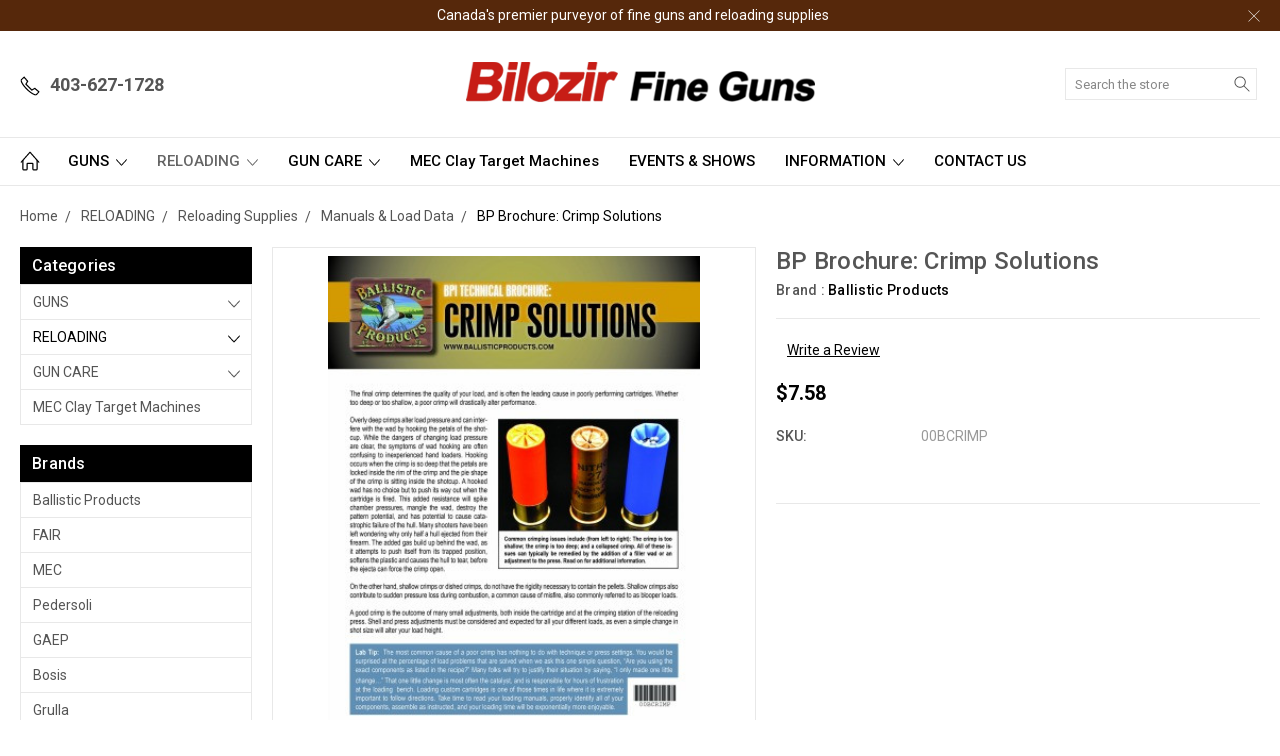

--- FILE ---
content_type: text/html; charset=UTF-8
request_url: https://bilozir.net/bp-brochure-crimp-solutions-canada-/
body_size: 16023
content:
<!DOCTYPE html>
<html class="no-js" lang="en">
    <head>
        <title>BP Brochure: Crimp Solutions | Bilozir Fine Guns &amp; Reloading Supplies</title>
        <link rel="dns-prefetch preconnect" href="https://cdn11.bigcommerce.com/s-5uueaapdm2" crossorigin><link rel="dns-prefetch preconnect" href="https://fonts.googleapis.com/" crossorigin><link rel="dns-prefetch preconnect" href="https://fonts.gstatic.com/" crossorigin>
        <meta property="product:price:amount" content="7.58" /><meta property="product:price:currency" content="CAD" /><meta property="og:url" content="https://bilozir.net/bp-brochure-crimp-solutions-canada-/" /><meta property="og:site_name" content="Bilozir Fine Guns" /><meta name="keywords" content="shotgun, reloading,supplies, canada, Ballistol, Schaftol, Gunex, FAIR, Urgatechea, Davide Pedersoli, Fausti Stephano, Luciano Bosis, Arrieta, Snap caps, MEC, reloading press, steel shot, sidelock, fine guns, express rifle, combination gun, double gun, side by side shotgun, over under shotgun, pump action shotgun, hand engraved, round action, Italy, Spain, shotgun reloading"><meta name="description" content="Bilozir is the LARGEST shotshell reloading supplier in Canada offering BALLISTIC PRODUCTS BROCHURES, reloading components &amp; more. Ships across Canada.  Check out our website!"><link rel='canonical' href='https://bilozir.net/bp-brochure-crimp-solutions-canada-/' /><meta name='platform' content='bigcommerce.stencil' /><meta property="og:type" content="product" />
<meta property="og:title" content="BP Brochure: Crimp Solutions" />
<meta property="og:description" content="Bilozir is the LARGEST shotshell reloading supplier in Canada offering BALLISTIC PRODUCTS BROCHURES, reloading components &amp; more. Ships across Canada.  Check out our website!" />
<meta property="og:image" content="https://cdn11.bigcommerce.com/s-5uueaapdm2/products/611/images/1709/00BCRIMP_l__91003.1588001338.386.513.jpg?c=1" />
<meta property="og:availability" content="instock" />
<meta property="pinterest:richpins" content="enabled" />
        
         

        <link href="https://cdn11.bigcommerce.com/r-8aad5f624241bf0bfd9e4b02f99944e01159441b/img/bc_favicon.ico" rel="shortcut icon">
        <meta name="viewport" content="width=device-width, initial-scale=1, maximum-scale=1">
        
        <script>
            document.documentElement.className = document.documentElement.className.replace('no-js', 'js');
        </script>

        <script>
            window.lazySizesConfig = window.lazySizesConfig || {};
            window.lazySizesConfig.loadMode = 1;
        </script>
        <script async src="https://cdn11.bigcommerce.com/s-5uueaapdm2/stencil/29c73540-6321-0138-af04-0242ac11000c/e/92a436c0-80ea-0138-5917-0242ac11000d/dist/theme-bundle.head_async.js"></script>

        <link href="https://fonts.googleapis.com/css?family=Roboto:400,300,500,700,900&display=swap" rel="stylesheet">
        <link data-stencil-stylesheet href="https://cdn11.bigcommerce.com/s-5uueaapdm2/stencil/29c73540-6321-0138-af04-0242ac11000c/e/92a436c0-80ea-0138-5917-0242ac11000d/css/theme-45c22ac0-80ea-0138-5b8d-0242ac11000b.css" rel="stylesheet">

        
<script src="https://www.google.com/recaptcha/api.js" async defer></script>
<script type="text/javascript">
var BCData = {"product_attributes":{"sku":"00BCRIMP","upc":null,"mpn":null,"gtin":null,"weight":null,"base":true,"image":null,"price":{"without_tax":{"formatted":"$7.58","value":7.58,"currency":"CAD"},"tax_label":"Tax"},"stock":null,"instock":true,"stock_message":null,"purchasable":false,"purchasing_message":"","call_for_price_message":null}};
</script>
<script src='https://www.powr.io/powr.js?external-type=bigcommerce' async></script>
<script nonce="">
(function () {
    var xmlHttp = new XMLHttpRequest();

    xmlHttp.open('POST', 'https://bes.gcp.data.bigcommerce.com/nobot');
    xmlHttp.setRequestHeader('Content-Type', 'application/json');
    xmlHttp.send('{"store_id":"1000924942","timezone_offset":"-7.0","timestamp":"2026-01-25T00:09:20.59280600Z","visit_id":"0b092232-34fe-4125-88e4-b6a8a2a23680","channel_id":1}');
})();
</script>

        
        
        
        
        
        
        

    </head>
    <body class="type-product artify-layout--default  container-wide ">

        <svg data-src="https://cdn11.bigcommerce.com/s-5uueaapdm2/stencil/29c73540-6321-0138-af04-0242ac11000c/e/92a436c0-80ea-0138-5917-0242ac11000d/img/icon-sprite.svg" class="icons-svg-sprite"></svg>
        <div class="mobile-menu-block">
  <div class="mobile-menu-inner clearfix">
    <div class="mobile-menu-close-btn align-right clearfix">
      <a href="javascript:void(0)">
        <svg><use xlink:href="#icon-Close-01-01"></use></svg>
      </a>
    </div>

        <div class="mobile-menu-item">
          <div class="sidebarBlock">
            <h5 class="sidebarBlock-heading">Categories</h5>
          	<ul class="navList navList-treeview mobile-menu-list">
          		<li class="">
          			<a class="navPages-action has-subMenu needsclick" href="https://bilozir.net/guns/" data-collapsible1="navPages-21">
    GUNS <span class="common-angle angle-down"><svg><use xlink:href="#icon-angle-down"></use></svg></span>
</a>
    <ul class="navPage-subMenu-list">
            <li class="navPage-subMenu-item">
                    <a
                        class="navPage-subMenu-action navPages-action has-subMenu needsclick"
                        href="https://bilozir.net/current-inventory/"
                        data-collapsible="navPages-75"
                        data-collapsible-disabled-breakpoint="medium"
                        data-collapsible-disabled-state="open"
                        data-collapsible-enabled-state="closed">
                        Current Inventory <span class="common-angle angle-right"><svg><use xlink:href="#icon-angle-right"></use></svg></span>
                        <span class="common-angle angle-right p-s-b"><svg><use xlink:href="#icon-angle-right"></use></svg></span>
                    </a>
                    <ul class="navPage-childList" id="navPages-75">
                        <li class="navPage-childList-item">
                            <a class="navPage-childList-action navPages-action needsclick" href="https://bilozir.net/accessories/">Accessories <span class="common-angle angle-right p-s-b"><svg><use xlink:href="#icon-angle-right"></use></svg></span></a>
                        </li>
                        <li class="navPage-childList-item">
                            <a class="navPage-childList-action navPages-action needsclick" href="https://bilozir.net/f-a-i-r/">F.A.I.R. <span class="common-angle angle-right p-s-b"><svg><use xlink:href="#icon-angle-right"></use></svg></span></a>
                        </li>
                        <li class="navPage-childList-item">
                            <a class="navPage-childList-action navPages-action needsclick" href="https://bilozir.net/pedersoli/">PEDERSOLI <span class="common-angle angle-right p-s-b"><svg><use xlink:href="#icon-angle-right"></use></svg></span></a>
                        </li>
                    </ul>
            </li>
            <li class="navPage-subMenu-item">
                    <a
                        class="navPage-subMenu-action navPages-action has-subMenu needsclick"
                        href="https://bilozir.net/bosis-guns/"
                        data-collapsible="navPages-25"
                        data-collapsible-disabled-breakpoint="medium"
                        data-collapsible-disabled-state="open"
                        data-collapsible-enabled-state="closed">
                        Bosis <span class="common-angle angle-right"><svg><use xlink:href="#icon-angle-right"></use></svg></span>
                        <span class="common-angle angle-right p-s-b"><svg><use xlink:href="#icon-angle-right"></use></svg></span>
                    </a>
                    <ul class="navPage-childList" id="navPages-25">
                        <li class="navPage-childList-item">
                            <a class="navPage-childList-action navPages-action needsclick" href="https://bilozir.net/luciano-bosis-shotguns/">Shotguns <span class="common-angle angle-right p-s-b"><svg><use xlink:href="#icon-angle-right"></use></svg></span></a>
                        </li>
                    </ul>
            </li>
            <li class="navPage-subMenu-item">
                    <a
                        class="navPage-subMenu-action navPages-action has-subMenu needsclick"
                        href="https://bilozir.net/fair-guns/"
                        data-collapsible="navPages-26"
                        data-collapsible-disabled-breakpoint="medium"
                        data-collapsible-disabled-state="open"
                        data-collapsible-enabled-state="closed">
                        FAIR <span class="common-angle angle-right"><svg><use xlink:href="#icon-angle-right"></use></svg></span>
                        <span class="common-angle angle-right p-s-b"><svg><use xlink:href="#icon-angle-right"></use></svg></span>
                    </a>
                    <ul class="navPage-childList" id="navPages-26">
                        <li class="navPage-childList-item">
                            <a class="navPage-childList-action navPages-action needsclick" href="https://bilozir.net/2025-2026-f-a-i-r-price-list/">2025/2026 F.A.I.R. PRICE LIST <span class="common-angle angle-right p-s-b"><svg><use xlink:href="#icon-angle-right"></use></svg></span></a>
                        </li>
                        <li class="navPage-childList-item">
                            <a class="navPage-childList-action navPages-action needsclick" href="https://bilozir.net/accessories-2/">Accessories <span class="common-angle angle-right p-s-b"><svg><use xlink:href="#icon-angle-right"></use></svg></span></a>
                        </li>
                        <li class="navPage-childList-item">
                            <a class="navPage-childList-action navPages-action needsclick" href="https://bilozir.net/combinations/">Combinations <span class="common-angle angle-right p-s-b"><svg><use xlink:href="#icon-angle-right"></use></svg></span></a>
                        </li>
                        <li class="navPage-childList-item">
                            <a class="navPage-childList-action navPages-action needsclick" href="https://bilozir.net/2020-current-inventory/">Current Inventory <span class="common-angle angle-right p-s-b"><svg><use xlink:href="#icon-angle-right"></use></svg></span></a>
                        </li>
                        <li class="navPage-childList-item">
                            <a class="navPage-childList-action navPages-action needsclick" href="https://bilozir.net/f-a-i-r-fossari-price-list/">F.A.I.R FOSSARI PRICE LIST <span class="common-angle angle-right p-s-b"><svg><use xlink:href="#icon-angle-right"></use></svg></span></a>
                        </li>
                        <li class="navPage-childList-item">
                            <a class="navPage-childList-action navPages-action needsclick" href="https://bilozir.net/fair-shotguns/">Shotguns <span class="common-angle angle-right p-s-b"><svg><use xlink:href="#icon-angle-right"></use></svg></span></a>
                        </li>
                        <li class="navPage-childList-item">
                            <a class="navPage-childList-action navPages-action needsclick" href="https://bilozir.net/fair-rifles/">Rifles <span class="common-angle angle-right p-s-b"><svg><use xlink:href="#icon-angle-right"></use></svg></span></a>
                        </li>
                    </ul>
            </li>
            <li class="navPage-subMenu-item">
                    <a class="navPage-subMenu-action navPages-action needsclick" href="https://bilozir.net/current-inventory-ad/">Current Inventory Ad <span class="common-angle angle-right p-s-b"><svg><use xlink:href="#icon-angle-right"></use></svg></span></a>
            </li>
            <li class="navPage-subMenu-item">
                    <a
                        class="navPage-subMenu-action navPages-action has-subMenu needsclick"
                        href="https://bilozir.net/pedersoli-guns/"
                        data-collapsible="navPages-29"
                        data-collapsible-disabled-breakpoint="medium"
                        data-collapsible-disabled-state="open"
                        data-collapsible-enabled-state="closed">
                        Pedersoli <span class="common-angle angle-right"><svg><use xlink:href="#icon-angle-right"></use></svg></span>
                        <span class="common-angle angle-right p-s-b"><svg><use xlink:href="#icon-angle-right"></use></svg></span>
                    </a>
                    <ul class="navPage-childList" id="navPages-29">
                        <li class="navPage-childList-item">
                            <a class="navPage-childList-action navPages-action needsclick" href="https://bilozir.net/2023-pedersoli-price-list/">2023 PEDERSOLI Price List <span class="common-angle angle-right p-s-b"><svg><use xlink:href="#icon-angle-right"></use></svg></span></a>
                        </li>
                        <li class="navPage-childList-item">
                            <a class="navPage-childList-action navPages-action needsclick" href="https://bilozir.net/2020-current-inventory-1/">Current Inventory <span class="common-angle angle-right p-s-b"><svg><use xlink:href="#icon-angle-right"></use></svg></span></a>
                        </li>
                        <li class="navPage-childList-item">
                            <a class="navPage-childList-action navPages-action needsclick" href="https://bilozir.net/pedersoli-shotguns/">Shotguns <span class="common-angle angle-right p-s-b"><svg><use xlink:href="#icon-angle-right"></use></svg></span></a>
                        </li>
                        <li class="navPage-childList-item">
                            <a class="navPage-childList-action navPages-action needsclick" href="https://bilozir.net/pedersoli-rifles/">Rifles <span class="common-angle angle-right p-s-b"><svg><use xlink:href="#icon-angle-right"></use></svg></span></a>
                        </li>
                        <li class="navPage-childList-item">
                            <a class="navPage-childList-action navPages-action needsclick" href="https://bilozir.net/pedersoli-handguns/">Handguns <span class="common-angle angle-right p-s-b"><svg><use xlink:href="#icon-angle-right"></use></svg></span></a>
                        </li>
                    </ul>
            </li>
    </ul>
          		</li>
          		<li class="active-category">
          			<a class="navPages-action has-subMenu needsclick" href="https://bilozir.net/gun-reloading/" data-collapsible1="navPages-22">
    RELOADING <span class="common-angle angle-down"><svg><use xlink:href="#icon-angle-down"></use></svg></span>
</a>
    <ul class="navPage-subMenu-list">
            <li class="navPage-subMenu-item">
                    <a
                        class="navPage-subMenu-action navPages-action has-subMenu needsclick"
                        href="https://bilozir.net/reloading-equipment/"
                        data-collapsible="navPages-46"
                        data-collapsible-disabled-breakpoint="medium"
                        data-collapsible-disabled-state="open"
                        data-collapsible-enabled-state="closed">
                        Reloading Equipment <span class="common-angle angle-right"><svg><use xlink:href="#icon-angle-right"></use></svg></span>
                        <span class="common-angle angle-right p-s-b"><svg><use xlink:href="#icon-angle-right"></use></svg></span>
                    </a>
                    <ul class="navPage-childList" id="navPages-46">
                        <li class="navPage-childList-item">
                            <a class="navPage-childList-action navPages-action needsclick" href="https://bilozir.net/gaep/">GAEP <span class="common-angle angle-right p-s-b"><svg><use xlink:href="#icon-angle-right"></use></svg></span></a>
                        </li>
                        <li class="navPage-childList-item">
                            <a class="navPage-childList-action navPages-action needsclick" href="https://bilozir.net/mec-shotshell-reloaders/">MEC Shotshell Reloaders &amp; Parts <span class="common-angle angle-right p-s-b"><svg><use xlink:href="#icon-angle-right"></use></svg></span></a>
                        </li>
                        <li class="navPage-childList-item">
                            <a class="navPage-childList-action navPages-action needsclick" href="https://bilozir.net/rifle-reloading-press/">MEC Metallic Reloading  <span class="common-angle angle-right p-s-b"><svg><use xlink:href="#icon-angle-right"></use></svg></span></a>
                        </li>
                        <li class="navPage-childList-item">
                            <a class="navPage-childList-action navPages-action needsclick" href="https://bilozir.net/reloader-parts-accessories/">Reloader Parts &amp; Accessories <span class="common-angle angle-right p-s-b"><svg><use xlink:href="#icon-angle-right"></use></svg></span></a>
                        </li>
                    </ul>
            </li>
            <li class="navPage-subMenu-item">
                    <a
                        class="navPage-subMenu-action navPages-action has-subMenu needsclick"
                        href="https://bilozir.net/reloading-supplies/"
                        data-collapsible="navPages-45"
                        data-collapsible-disabled-breakpoint="medium"
                        data-collapsible-disabled-state="open"
                        data-collapsible-enabled-state="closed">
                        Reloading Supplies <span class="common-angle angle-right"><svg><use xlink:href="#icon-angle-right"></use></svg></span>
                        <span class="common-angle angle-right p-s-b"><svg><use xlink:href="#icon-angle-right"></use></svg></span>
                    </a>
                    <ul class="navPage-childList" id="navPages-45">
                        <li class="navPage-childList-item">
                            <a class="navPage-childList-action navPages-action needsclick" href="https://bilozir.net/reloading-hulls/"> Hulls <span class="common-angle angle-right p-s-b"><svg><use xlink:href="#icon-angle-right"></use></svg></span></a>
                        </li>
                        <li class="navPage-childList-item">
                            <a class="navPage-childList-action navPages-action needsclick" href="https://bilozir.net/primer-crimp-sealants/">Primer &amp; Crimp Sealants <span class="common-angle angle-right p-s-b"><svg><use xlink:href="#icon-angle-right"></use></svg></span></a>
                        </li>
                        <li class="navPage-childList-item">
                            <a class="navPage-childList-action navPages-action needsclick" href="https://bilozir.net/factory-style-boxes/">Shell Boxes &amp; Cases <span class="common-angle angle-right p-s-b"><svg><use xlink:href="#icon-angle-right"></use></svg></span></a>
                        </li>
                        <li class="navPage-childList-item">
                            <a class="navPage-childList-action navPages-action needsclick" href="https://bilozir.net/wads/">Wads <span class="common-angle angle-right p-s-b"><svg><use xlink:href="#icon-angle-right"></use></svg></span></a>
                        </li>
                        <li class="navPage-childList-item">
                            <a class="navPage-childList-action navPages-action needsclick" href="https://bilozir.net/reloading-shot-lead-steel-non-toxic/">Shot (Lead, Steel, Non-Toxic)  <span class="common-angle angle-right p-s-b"><svg><use xlink:href="#icon-angle-right"></use></svg></span></a>
                        </li>
                        <li class="navPage-childList-item">
                            <a class="navPage-childList-action navPages-action needsclick" href="https://bilozir.net/reloading-powder/">Powder <span class="common-angle angle-right p-s-b"><svg><use xlink:href="#icon-angle-right"></use></svg></span></a>
                        </li>
                        <li class="navPage-childList-item">
                            <a class="navPage-childList-action navPages-action needsclick" href="https://bilozir.net/reloading-primers/">Primers <span class="common-angle angle-right p-s-b"><svg><use xlink:href="#icon-angle-right"></use></svg></span></a>
                        </li>
                        <li class="navPage-childList-item">
                            <a class="navPage-childList-action navPages-action needsclick" href="https://bilozir.net/reloading-wraps-inserts/">Wraps &amp; Inserts <span class="common-angle angle-right p-s-b"><svg><use xlink:href="#icon-angle-right"></use></svg></span></a>
                        </li>
                        <li class="navPage-childList-item">
                            <a class="navPage-childList-action navPages-action needsclick" href="https://bilozir.net/reloading-loading-tools/">Loading Tools <span class="common-angle angle-right p-s-b"><svg><use xlink:href="#icon-angle-right"></use></svg></span></a>
                        </li>
                        <li class="navPage-childList-item">
                            <a class="navPage-childList-action navPages-action needsclick" href="https://bilozir.net/reloading-slugs/">Slugs <span class="common-angle angle-right p-s-b"><svg><use xlink:href="#icon-angle-right"></use></svg></span></a>
                        </li>
                        <li class="navPage-childList-item">
                            <a class="navPage-childList-action navPages-action needsclick" href="https://bilozir.net/reloading-card-filler-wads/">Card &amp; Filler Wads <span class="common-angle angle-right p-s-b"><svg><use xlink:href="#icon-angle-right"></use></svg></span></a>
                        </li>
                        <li class="navPage-childList-item">
                            <a class="navPage-childList-action navPages-action needsclick" href="https://bilozir.net/reloading-buffers-mica/">Buffers &amp; Mica <span class="common-angle angle-right p-s-b"><svg><use xlink:href="#icon-angle-right"></use></svg></span></a>
                        </li>
                        <li class="navPage-childList-item">
                            <a class="navPage-childList-action navPages-action needsclick" href="https://bilozir.net/reloading-manuals-load-data/">Manuals &amp; Load Data <span class="common-angle angle-right p-s-b"><svg><use xlink:href="#icon-angle-right"></use></svg></span></a>
                        </li>
                    </ul>
            </li>
    </ul>
          		</li>
          		<li class="">
          			<a class="navPages-action has-subMenu needsclick" href="https://bilozir.net/gun-care/" data-collapsible1="navPages-19">
    GUN CARE <span class="common-angle angle-down"><svg><use xlink:href="#icon-angle-down"></use></svg></span>
</a>
    <ul class="navPage-subMenu-list">
            <li class="navPage-subMenu-item">
                    <a class="navPage-subMenu-action navPages-action needsclick" href="https://bilozir.net/ballistol-gun-care/">Ballistol <span class="common-angle angle-right p-s-b"><svg><use xlink:href="#icon-angle-right"></use></svg></span></a>
            </li>
            <li class="navPage-subMenu-item">
                    <a class="navPage-subMenu-action navPages-action needsclick" href="https://bilozir.net/glex-gun-care/">Gunex <span class="common-angle angle-right p-s-b"><svg><use xlink:href="#icon-angle-right"></use></svg></span></a>
            </li>
            <li class="navPage-subMenu-item">
                    <a class="navPage-subMenu-action navPages-action needsclick" href="https://bilozir.net/shaftol-gun-care/">Shaftol <span class="common-angle angle-right p-s-b"><svg><use xlink:href="#icon-angle-right"></use></svg></span></a>
            </li>
    </ul>
          		</li>
          		<li class="">
          			<a class="navPages-action needsclick" href="https://bilozir.net/mec-clay-target-machines/">MEC Clay Target Machines</a>
          		</li>
          	</ul>
           </div>
        </div>

        <div class="mobile-menu-item">
          <div class="sidebarBlock">
          	<h5 class="sidebarBlock-heading">Brands</h5>
          	<ul class="navList mobile-menu-list">
          		<li class="">
          			<a href="https://bilozir.net/ballistic-products-dealer-canada/">Ballistic Products</a>
          		</li>
          		<li class="">
          			<a href="https://bilozir.net/fair-dealer-canada/">FAIR</a>
          		</li>
          		<li class="">
          			<a href="https://bilozir.net/mec-presses-dealer-canada/">MEC</a>
          		</li>
          		<li class="">
          			<a href="https://bilozir.net/pedersoli-dealer-canada/">Pedersoli</a>
          		</li>
          		<li class="">
          			<a href="https://bilozir.net/gaep/">GAEP</a>
          		</li>
          		<li class="">
          			<a href="https://bilozir.net/bosis-dealer-canada/">Bosis</a>
          		</li>
          		<li class="">
          			<a href="https://bilozir.net/grulla-dealer-canada/">Grulla</a>
          		</li>
          		<li><a href="https://bilozir.net/brands/">View All</a></li>
          	</ul>
          </div>
        </div>

      <div class="mobile-menu-item">
        <div class="sidebarBlock">
          <h5 class="sidebarBlock-heading">Navigate</h5>
          <ul class="navList mobile-menu-list">
                  <li>
                      <a href="https://bilozir.net/events-gun-shows/">EVENTS &amp; SHOWS</a>
                  </li>
                  <li>
                      <a href="https://bilozir.net/information/">INFORMATION</a>
                  </li>
                  <li>
                      <a href="https://bilozir.net/contact-us/">CONTACT US</a>
                  </li>
              <li>
                  <a href="/sitemap.php">Sitemap</a>
              </li>
          </ul>
        </div>
      </div>

  </div>
</div>
<div class="menu-open-overlay"></div>
<header class="header  header-style1  " sticky="true" role="banner">
    
      <div class="pencil-banner align-center">
        <div class="container">
          <div class="pancil-banner-inn">
              <span class="banner-contain">Canada&#x27;s premier purveyor of fine guns and reloading supplies</span>
              <a class="control-close-btn align-right" href="javascript:void(0);"><svg><use xlink:href="#icon-Close-01-01"></use></svg></a>
          </div>
        </div>
      </div>

    
    <div class="header-mid-section">
      <div class="container">
        <div class="custom-row">
          <div class="header-wrp header-position--center">

            <div class="large-4 midlarge-4 smalllarge-4 medium-4 medmedium-4 small-4 columns header-phone ">
              <div class="contactNumber">
                      <a href="tel:403-627-1728"><svg><use xlink:href="#icon-Call-01-01"></use></svg><strong>403-627-1728</strong></a>
              </div>
            </div>

            <div class="large-4 midlarge-4 smalllarge-4 medium-4 medmedium-6 small-6 columns header-logo-wrp">
                  <div class="header-logo header-logo--center">
                      <a href="https://bilozir.net/">
            <img class="header-logo-image-unknown-size" src="https://cdn11.bigcommerce.com/s-5uueaapdm2/images/stencil/original/bilozir-fine-guns-canada3_1585856242__37387.original.png" alt="Bilozir Fine Guns" title="Bilozir Fine Guns">
</a>
                  </div>
            </div>

            <div class="large-4 midlarge-4 smalllarge-4 medium-4 medmedium-6 small-6 columns header-nav">
              <nav class="navUser">

  <div class="quickSearch-main" id="quickSearch" aria-hidden="true" tabindex="-1" data-prevent-quick-search-close>
      <form class="form" id="searchForm" action="/search.php">
    <fieldset class="form-fieldset">
        <div class="form-field">
            <label class="is-srOnly" for="search_query">Search</label>
            <input class="form-input" data-search-quick name="search_query" id="search_query" data-error-message="Search field cannot be empty." placeholder="Search the store" autocomplete="off">
            <div class="search-icon">
              <input type="submit" class="submitBtn navUser-action--quickSearch hollow searchIcon float-right" value="Search">
              <svg><use xlink:href="#icon-Search-01-01"></use></svg>
            </div>
        </div>
    </fieldset>
</form>
<section class="quickSearchResults" data-bind="html: results"></section>
  </div>

  <div class="MenuRightSection">
    <ul class="navUser-section navUser-section--alt">

          <li class="navUser-item navUser-item--cart">
              <a
                  class="navUser-action"
                  data-cart-preview
                  data-dropdown="cart-preview-dropdown"
                  data-options="align:right"
                  href="/cart.php">
                  <svg><use xlink:href="#icon-Cart-01-01"></use></svg> 
                  <span class="countPill cart-quantity"></span>
              </a>
    
              <div class="dropdown-menu" id="cart-preview-dropdown" data-dropdown-content aria-hidden="true"></div>
          </li>

      

          
        <li class="navUser-item navUser-navigation">
          <ul class="userSummary sf-menu">
            <li class="usermenu">
              <a href="javascript:void(0)"> <svg><use xlink:href="#icon-Account-01-01"></use></svg> <span class="common-angle angle-down"><svg><use xlink:href="#icon-angle-down"></use></svg></span></a>
                  <ul class="nav-subs accountMenu dropdown-menu-arrow">
                    <li class="navUser-item navUser-item--account">
                            <a class="navUser-action" href="/login.php">Sign in</a>
                    </li>
  
                    
                  </ul>
            </li>
          </ul>
        </li>


    </ul>
  </div>


</nav>
            </div>

          </div>
        </div>
      </div>
      <div class="MobileSearchSection">
        <div class="container">
          <div class="MobileSearchInn clearfix">
            <div class="mobileMenu-btn">
              <a href="javascript:void(0);" class="mobile-menu-btn align-center">
                  <span><svg><use xlink:href="#icon-ResponsiveMenu"></use></svg></span>
              </a>
            </div>
            <div class="MobileSearch">

            </div>
          </div>
        </div>
      </div>
    </div>

    <div class="navPages-container" id="menu" data-menu>
        <nav class="navPages">
  <div class="container">
    <ul class="navPages-list sf-menu">
      <li class="navPages-item nav-home-link">
        <a href="https://bilozir.net/" class="navPages-action"><svg><use xlink:href="#icon-Home-01-01"></use></svg></a>
      </li>



            <li class="navPages-item">
                <a class="navPages-action has-subMenu needsclick" href="https://bilozir.net/guns/" data-collapsible1="navPages-21">
    GUNS <span class="common-angle angle-down"><svg><use xlink:href="#icon-angle-down"></use></svg></span>
</a>
    <ul class="navPage-subMenu-list">
            <li class="navPage-subMenu-item">
                    <a
                        class="navPage-subMenu-action navPages-action has-subMenu needsclick"
                        href="https://bilozir.net/current-inventory/"
                        data-collapsible="navPages-75"
                        data-collapsible-disabled-breakpoint="medium"
                        data-collapsible-disabled-state="open"
                        data-collapsible-enabled-state="closed">
                        Current Inventory <span class="common-angle angle-right"><svg><use xlink:href="#icon-angle-right"></use></svg></span>
                        <span class="common-angle angle-right p-s-b"><svg><use xlink:href="#icon-angle-right"></use></svg></span>
                    </a>
                    <ul class="navPage-childList" id="navPages-75">
                        <li class="navPage-childList-item">
                            <a class="navPage-childList-action navPages-action needsclick" href="https://bilozir.net/accessories/">Accessories <span class="common-angle angle-right p-s-b"><svg><use xlink:href="#icon-angle-right"></use></svg></span></a>
                        </li>
                        <li class="navPage-childList-item">
                            <a class="navPage-childList-action navPages-action needsclick" href="https://bilozir.net/f-a-i-r/">F.A.I.R. <span class="common-angle angle-right p-s-b"><svg><use xlink:href="#icon-angle-right"></use></svg></span></a>
                        </li>
                        <li class="navPage-childList-item">
                            <a class="navPage-childList-action navPages-action needsclick" href="https://bilozir.net/pedersoli/">PEDERSOLI <span class="common-angle angle-right p-s-b"><svg><use xlink:href="#icon-angle-right"></use></svg></span></a>
                        </li>
                    </ul>
            </li>
            <li class="navPage-subMenu-item">
                    <a
                        class="navPage-subMenu-action navPages-action has-subMenu needsclick"
                        href="https://bilozir.net/bosis-guns/"
                        data-collapsible="navPages-25"
                        data-collapsible-disabled-breakpoint="medium"
                        data-collapsible-disabled-state="open"
                        data-collapsible-enabled-state="closed">
                        Bosis <span class="common-angle angle-right"><svg><use xlink:href="#icon-angle-right"></use></svg></span>
                        <span class="common-angle angle-right p-s-b"><svg><use xlink:href="#icon-angle-right"></use></svg></span>
                    </a>
                    <ul class="navPage-childList" id="navPages-25">
                        <li class="navPage-childList-item">
                            <a class="navPage-childList-action navPages-action needsclick" href="https://bilozir.net/luciano-bosis-shotguns/">Shotguns <span class="common-angle angle-right p-s-b"><svg><use xlink:href="#icon-angle-right"></use></svg></span></a>
                        </li>
                    </ul>
            </li>
            <li class="navPage-subMenu-item">
                    <a
                        class="navPage-subMenu-action navPages-action has-subMenu needsclick"
                        href="https://bilozir.net/fair-guns/"
                        data-collapsible="navPages-26"
                        data-collapsible-disabled-breakpoint="medium"
                        data-collapsible-disabled-state="open"
                        data-collapsible-enabled-state="closed">
                        FAIR <span class="common-angle angle-right"><svg><use xlink:href="#icon-angle-right"></use></svg></span>
                        <span class="common-angle angle-right p-s-b"><svg><use xlink:href="#icon-angle-right"></use></svg></span>
                    </a>
                    <ul class="navPage-childList" id="navPages-26">
                        <li class="navPage-childList-item">
                            <a class="navPage-childList-action navPages-action needsclick" href="https://bilozir.net/2025-2026-f-a-i-r-price-list/">2025/2026 F.A.I.R. PRICE LIST <span class="common-angle angle-right p-s-b"><svg><use xlink:href="#icon-angle-right"></use></svg></span></a>
                        </li>
                        <li class="navPage-childList-item">
                            <a class="navPage-childList-action navPages-action needsclick" href="https://bilozir.net/accessories-2/">Accessories <span class="common-angle angle-right p-s-b"><svg><use xlink:href="#icon-angle-right"></use></svg></span></a>
                        </li>
                        <li class="navPage-childList-item">
                            <a class="navPage-childList-action navPages-action needsclick" href="https://bilozir.net/combinations/">Combinations <span class="common-angle angle-right p-s-b"><svg><use xlink:href="#icon-angle-right"></use></svg></span></a>
                        </li>
                        <li class="navPage-childList-item">
                            <a class="navPage-childList-action navPages-action needsclick" href="https://bilozir.net/2020-current-inventory/">Current Inventory <span class="common-angle angle-right p-s-b"><svg><use xlink:href="#icon-angle-right"></use></svg></span></a>
                        </li>
                        <li class="navPage-childList-item">
                            <a class="navPage-childList-action navPages-action needsclick" href="https://bilozir.net/f-a-i-r-fossari-price-list/">F.A.I.R FOSSARI PRICE LIST <span class="common-angle angle-right p-s-b"><svg><use xlink:href="#icon-angle-right"></use></svg></span></a>
                        </li>
                        <li class="navPage-childList-item">
                            <a class="navPage-childList-action navPages-action needsclick" href="https://bilozir.net/fair-shotguns/">Shotguns <span class="common-angle angle-right p-s-b"><svg><use xlink:href="#icon-angle-right"></use></svg></span></a>
                        </li>
                        <li class="navPage-childList-item">
                            <a class="navPage-childList-action navPages-action needsclick" href="https://bilozir.net/fair-rifles/">Rifles <span class="common-angle angle-right p-s-b"><svg><use xlink:href="#icon-angle-right"></use></svg></span></a>
                        </li>
                    </ul>
            </li>
            <li class="navPage-subMenu-item">
                    <a class="navPage-subMenu-action navPages-action needsclick" href="https://bilozir.net/current-inventory-ad/">Current Inventory Ad <span class="common-angle angle-right p-s-b"><svg><use xlink:href="#icon-angle-right"></use></svg></span></a>
            </li>
            <li class="navPage-subMenu-item">
                    <a
                        class="navPage-subMenu-action navPages-action has-subMenu needsclick"
                        href="https://bilozir.net/pedersoli-guns/"
                        data-collapsible="navPages-29"
                        data-collapsible-disabled-breakpoint="medium"
                        data-collapsible-disabled-state="open"
                        data-collapsible-enabled-state="closed">
                        Pedersoli <span class="common-angle angle-right"><svg><use xlink:href="#icon-angle-right"></use></svg></span>
                        <span class="common-angle angle-right p-s-b"><svg><use xlink:href="#icon-angle-right"></use></svg></span>
                    </a>
                    <ul class="navPage-childList" id="navPages-29">
                        <li class="navPage-childList-item">
                            <a class="navPage-childList-action navPages-action needsclick" href="https://bilozir.net/2023-pedersoli-price-list/">2023 PEDERSOLI Price List <span class="common-angle angle-right p-s-b"><svg><use xlink:href="#icon-angle-right"></use></svg></span></a>
                        </li>
                        <li class="navPage-childList-item">
                            <a class="navPage-childList-action navPages-action needsclick" href="https://bilozir.net/2020-current-inventory-1/">Current Inventory <span class="common-angle angle-right p-s-b"><svg><use xlink:href="#icon-angle-right"></use></svg></span></a>
                        </li>
                        <li class="navPage-childList-item">
                            <a class="navPage-childList-action navPages-action needsclick" href="https://bilozir.net/pedersoli-shotguns/">Shotguns <span class="common-angle angle-right p-s-b"><svg><use xlink:href="#icon-angle-right"></use></svg></span></a>
                        </li>
                        <li class="navPage-childList-item">
                            <a class="navPage-childList-action navPages-action needsclick" href="https://bilozir.net/pedersoli-rifles/">Rifles <span class="common-angle angle-right p-s-b"><svg><use xlink:href="#icon-angle-right"></use></svg></span></a>
                        </li>
                        <li class="navPage-childList-item">
                            <a class="navPage-childList-action navPages-action needsclick" href="https://bilozir.net/pedersoli-handguns/">Handguns <span class="common-angle angle-right p-s-b"><svg><use xlink:href="#icon-angle-right"></use></svg></span></a>
                        </li>
                    </ul>
            </li>
    </ul>
            </li>
            <li class="navPages-item active-category">
                <a class="navPages-action has-subMenu needsclick" href="https://bilozir.net/gun-reloading/" data-collapsible1="navPages-22">
    RELOADING <span class="common-angle angle-down"><svg><use xlink:href="#icon-angle-down"></use></svg></span>
</a>
    <ul class="navPage-subMenu-list">
            <li class="navPage-subMenu-item">
                    <a
                        class="navPage-subMenu-action navPages-action has-subMenu needsclick"
                        href="https://bilozir.net/reloading-equipment/"
                        data-collapsible="navPages-46"
                        data-collapsible-disabled-breakpoint="medium"
                        data-collapsible-disabled-state="open"
                        data-collapsible-enabled-state="closed">
                        Reloading Equipment <span class="common-angle angle-right"><svg><use xlink:href="#icon-angle-right"></use></svg></span>
                        <span class="common-angle angle-right p-s-b"><svg><use xlink:href="#icon-angle-right"></use></svg></span>
                    </a>
                    <ul class="navPage-childList" id="navPages-46">
                        <li class="navPage-childList-item">
                            <a class="navPage-childList-action navPages-action needsclick" href="https://bilozir.net/gaep/">GAEP <span class="common-angle angle-right p-s-b"><svg><use xlink:href="#icon-angle-right"></use></svg></span></a>
                        </li>
                        <li class="navPage-childList-item">
                            <a class="navPage-childList-action navPages-action needsclick" href="https://bilozir.net/mec-shotshell-reloaders/">MEC Shotshell Reloaders &amp; Parts <span class="common-angle angle-right p-s-b"><svg><use xlink:href="#icon-angle-right"></use></svg></span></a>
                        </li>
                        <li class="navPage-childList-item">
                            <a class="navPage-childList-action navPages-action needsclick" href="https://bilozir.net/rifle-reloading-press/">MEC Metallic Reloading  <span class="common-angle angle-right p-s-b"><svg><use xlink:href="#icon-angle-right"></use></svg></span></a>
                        </li>
                        <li class="navPage-childList-item">
                            <a class="navPage-childList-action navPages-action needsclick" href="https://bilozir.net/reloader-parts-accessories/">Reloader Parts &amp; Accessories <span class="common-angle angle-right p-s-b"><svg><use xlink:href="#icon-angle-right"></use></svg></span></a>
                        </li>
                    </ul>
            </li>
            <li class="navPage-subMenu-item">
                    <a
                        class="navPage-subMenu-action navPages-action has-subMenu needsclick"
                        href="https://bilozir.net/reloading-supplies/"
                        data-collapsible="navPages-45"
                        data-collapsible-disabled-breakpoint="medium"
                        data-collapsible-disabled-state="open"
                        data-collapsible-enabled-state="closed">
                        Reloading Supplies <span class="common-angle angle-right"><svg><use xlink:href="#icon-angle-right"></use></svg></span>
                        <span class="common-angle angle-right p-s-b"><svg><use xlink:href="#icon-angle-right"></use></svg></span>
                    </a>
                    <ul class="navPage-childList" id="navPages-45">
                        <li class="navPage-childList-item">
                            <a class="navPage-childList-action navPages-action needsclick" href="https://bilozir.net/reloading-hulls/"> Hulls <span class="common-angle angle-right p-s-b"><svg><use xlink:href="#icon-angle-right"></use></svg></span></a>
                        </li>
                        <li class="navPage-childList-item">
                            <a class="navPage-childList-action navPages-action needsclick" href="https://bilozir.net/primer-crimp-sealants/">Primer &amp; Crimp Sealants <span class="common-angle angle-right p-s-b"><svg><use xlink:href="#icon-angle-right"></use></svg></span></a>
                        </li>
                        <li class="navPage-childList-item">
                            <a class="navPage-childList-action navPages-action needsclick" href="https://bilozir.net/factory-style-boxes/">Shell Boxes &amp; Cases <span class="common-angle angle-right p-s-b"><svg><use xlink:href="#icon-angle-right"></use></svg></span></a>
                        </li>
                        <li class="navPage-childList-item">
                            <a class="navPage-childList-action navPages-action needsclick" href="https://bilozir.net/wads/">Wads <span class="common-angle angle-right p-s-b"><svg><use xlink:href="#icon-angle-right"></use></svg></span></a>
                        </li>
                        <li class="navPage-childList-item">
                            <a class="navPage-childList-action navPages-action needsclick" href="https://bilozir.net/reloading-shot-lead-steel-non-toxic/">Shot (Lead, Steel, Non-Toxic)  <span class="common-angle angle-right p-s-b"><svg><use xlink:href="#icon-angle-right"></use></svg></span></a>
                        </li>
                        <li class="navPage-childList-item">
                            <a class="navPage-childList-action navPages-action needsclick" href="https://bilozir.net/reloading-powder/">Powder <span class="common-angle angle-right p-s-b"><svg><use xlink:href="#icon-angle-right"></use></svg></span></a>
                        </li>
                        <li class="navPage-childList-item">
                            <a class="navPage-childList-action navPages-action needsclick" href="https://bilozir.net/reloading-primers/">Primers <span class="common-angle angle-right p-s-b"><svg><use xlink:href="#icon-angle-right"></use></svg></span></a>
                        </li>
                        <li class="navPage-childList-item">
                            <a class="navPage-childList-action navPages-action needsclick" href="https://bilozir.net/reloading-wraps-inserts/">Wraps &amp; Inserts <span class="common-angle angle-right p-s-b"><svg><use xlink:href="#icon-angle-right"></use></svg></span></a>
                        </li>
                        <li class="navPage-childList-item">
                            <a class="navPage-childList-action navPages-action needsclick" href="https://bilozir.net/reloading-loading-tools/">Loading Tools <span class="common-angle angle-right p-s-b"><svg><use xlink:href="#icon-angle-right"></use></svg></span></a>
                        </li>
                        <li class="navPage-childList-item">
                            <a class="navPage-childList-action navPages-action needsclick" href="https://bilozir.net/reloading-slugs/">Slugs <span class="common-angle angle-right p-s-b"><svg><use xlink:href="#icon-angle-right"></use></svg></span></a>
                        </li>
                        <li class="navPage-childList-item">
                            <a class="navPage-childList-action navPages-action needsclick" href="https://bilozir.net/reloading-card-filler-wads/">Card &amp; Filler Wads <span class="common-angle angle-right p-s-b"><svg><use xlink:href="#icon-angle-right"></use></svg></span></a>
                        </li>
                        <li class="navPage-childList-item">
                            <a class="navPage-childList-action navPages-action needsclick" href="https://bilozir.net/reloading-buffers-mica/">Buffers &amp; Mica <span class="common-angle angle-right p-s-b"><svg><use xlink:href="#icon-angle-right"></use></svg></span></a>
                        </li>
                        <li class="navPage-childList-item">
                            <a class="navPage-childList-action navPages-action needsclick" href="https://bilozir.net/reloading-manuals-load-data/">Manuals &amp; Load Data <span class="common-angle angle-right p-s-b"><svg><use xlink:href="#icon-angle-right"></use></svg></span></a>
                        </li>
                    </ul>
            </li>
    </ul>
            </li>
            <li class="navPages-item">
                <a class="navPages-action has-subMenu needsclick" href="https://bilozir.net/gun-care/" data-collapsible1="navPages-19">
    GUN CARE <span class="common-angle angle-down"><svg><use xlink:href="#icon-angle-down"></use></svg></span>
</a>
    <ul class="navPage-subMenu-list">
            <li class="navPage-subMenu-item">
                    <a class="navPage-subMenu-action navPages-action needsclick" href="https://bilozir.net/ballistol-gun-care/">Ballistol <span class="common-angle angle-right p-s-b"><svg><use xlink:href="#icon-angle-right"></use></svg></span></a>
            </li>
            <li class="navPage-subMenu-item">
                    <a class="navPage-subMenu-action navPages-action needsclick" href="https://bilozir.net/glex-gun-care/">Gunex <span class="common-angle angle-right p-s-b"><svg><use xlink:href="#icon-angle-right"></use></svg></span></a>
            </li>
            <li class="navPage-subMenu-item">
                    <a class="navPage-subMenu-action navPages-action needsclick" href="https://bilozir.net/shaftol-gun-care/">Shaftol <span class="common-angle angle-right p-s-b"><svg><use xlink:href="#icon-angle-right"></use></svg></span></a>
            </li>
    </ul>
            </li>
            <li class="navPages-item">
                <a class="navPages-action needsclick" href="https://bilozir.net/mec-clay-target-machines/">MEC Clay Target Machines</a>
            </li>
            <li class="navPages-item navPages-item-page">
                <a class="navPages-action needsclick" href="https://bilozir.net/events-gun-shows/">EVENTS &amp; SHOWS</a>

            </li>
            <li class="navPages-item navPages-item-page">
                <a class="navPages-action has-subMenu needsclick" href="https://bilozir.net/information/" data-collapsible1="navPages-">
    INFORMATION <span class="common-angle angle-down"><svg><use xlink:href="#icon-angle-down"></use></svg></span>
</a>
    <ul class="navPage-subMenu-list">
            <li class="navPage-subMenu-item">
                    <a class="navPage-subMenu-action navPages-action needsclick" href="https://bilozir.net/about-bilozir/">About Bilozir Fine Guns <span class="common-angle angle-right p-s-b"><svg><use xlink:href="#icon-angle-right"></use></svg></span></a> 
            </li>
            <li class="navPage-subMenu-item">
                    <a class="navPage-subMenu-action navPages-action needsclick" href="https://bilozir.net/recent-posts/">Recent Posts <span class="common-angle angle-right p-s-b"><svg><use xlink:href="#icon-angle-right"></use></svg></span></a> 
            </li>
            <li class="navPage-subMenu-item">
                    <a
                        class="navPage-subMenu-action navPages-action has-subMenu needsclick"
                        href="https://bilozir.net/factory-tours/"
                        data-collapsible="navPages-"
                        data-collapsible-disabled-breakpoint="medium"
                        data-collapsible-disabled-state="open"
                        data-collapsible-enabled-state="closed">
                        Factory Tours <span class="common-angle angle-right"><svg><use xlink:href="#icon-angle-right"></use></svg></span>
                        <span class="common-angle angle-right p-s-b"><svg><use xlink:href="#icon-angle-right"></use></svg></span>
                    </a>
                    <ul class="navPage-childList" id="navPages-">
                        <li class="navPage-childList-item">
                            <a class="navPages-action needsclick" href="https://bilozir.net/fair-factory-tour/">FAIR Factory Tour</a>

                        </li>
                        <li class="navPage-childList-item">
                            <a class="navPages-action needsclick" href="https://bilozir.net/luciano-bosis-factory-tour/">Luciano Bosis Factory Tour</a>

                        </li>
                        <li class="navPage-childList-item">
                            <a class="navPages-action needsclick" href="https://bilozir.net/pedersoli-factory-tour/">Pedersoli Factory Tour</a>

                        </li>
                        <li class="navPage-childList-item">
                            <a class="navPages-action needsclick" href="https://bilozir.net/grulla-factory-tour/">GRULLA Factory Tour</a>

                        </li>
                        <li class="navPage-childList-item">
                            <a class="navPages-action needsclick" href="https://drive.google.com/file/d/1pP1EpU5Llb3yBNTxsIrOfwcUSCtZsls-/view?usp=sharing">Pedersolu Visit 2013</a>

                        </li>
                    </ul>
            </li>
            <li class="navPage-subMenu-item">
                    <a class="navPage-subMenu-action navPages-action needsclick" href="https://bilozir.net/testimonials/">Testimonials <span class="common-angle angle-right p-s-b"><svg><use xlink:href="#icon-angle-right"></use></svg></span></a> 
            </li>
    </ul>

            </li>
            <li class="navPages-item navPages-item-page">
                <a class="navPages-action needsclick" href="https://bilozir.net/contact-us/">CONTACT US</a>

            </li>

    </ul>
  </div>
</nav>
    </div>
</header>
<div data-content-region="header_bottom"></div>
        <div class="body " data-currency-code="CAD">
     
    <div class="container">
            <ul class="breadcrumbs" itemscope itemtype="http://schema.org/BreadcrumbList">
            <li class="breadcrumb " itemprop="itemListElement" itemscope itemtype="http://schema.org/ListItem">
                    <a href="https://bilozir.net/" class="breadcrumb-label" itemprop="item"><span itemprop="name">Home</span></a>
                <meta itemprop="position" content="1" />
            </li>
            <li class="breadcrumb " itemprop="itemListElement" itemscope itemtype="http://schema.org/ListItem">
                    <a href="https://bilozir.net/gun-reloading/" class="breadcrumb-label" itemprop="item"><span itemprop="name">RELOADING</span></a>
                <meta itemprop="position" content="2" />
            </li>
            <li class="breadcrumb " itemprop="itemListElement" itemscope itemtype="http://schema.org/ListItem">
                    <a href="https://bilozir.net/reloading-supplies/" class="breadcrumb-label" itemprop="item"><span itemprop="name">Reloading Supplies</span></a>
                <meta itemprop="position" content="3" />
            </li>
            <li class="breadcrumb " itemprop="itemListElement" itemscope itemtype="http://schema.org/ListItem">
                    <a href="https://bilozir.net/reloading-manuals-load-data/" class="breadcrumb-label" itemprop="item"><span itemprop="name">Manuals &amp; Load Data</span></a>
                <meta itemprop="position" content="4" />
            </li>
            <li class="breadcrumb is-active" itemprop="itemListElement" itemscope itemtype="http://schema.org/ListItem">
                    <meta itemprop="item" content="https://bilozir.net/bp-brochure-crimp-solutions-canada-/">
                    <span class="breadcrumb-label" itemprop="name">BP Brochure: Crimp Solutions</span>
                <meta itemprop="position" content="5" />
            </li>
</ul>


    <div itemscope itemtype="http://schema.org/Product">


            <div class="page product-three-col">
  
                <aside class="page-sidebar">
                        <div class="sidebarBlock side-bar-toggle-title">
<h5 class="sidebarBlock-heading">Categories <span class="common-angle"><svg><use xlink:href="#icon-angle-down"></use></svg></span></h5>
	<ul class="navList navList-treeview">
		<li class="">
			<a class="navPages-action has-subMenu needsclick" href="https://bilozir.net/guns/" data-collapsible1="navPages-21">
    GUNS <span class="common-angle angle-down"><svg><use xlink:href="#icon-angle-down"></use></svg></span>
</a>
    <ul class="navPage-subMenu-list">
            <li class="navPage-subMenu-item">
                    <a
                        class="navPage-subMenu-action navPages-action has-subMenu needsclick"
                        href="https://bilozir.net/current-inventory/"
                        data-collapsible="navPages-75"
                        data-collapsible-disabled-breakpoint="medium"
                        data-collapsible-disabled-state="open"
                        data-collapsible-enabled-state="closed">
                        Current Inventory <span class="common-angle angle-right"><svg><use xlink:href="#icon-angle-right"></use></svg></span>
                        <span class="common-angle angle-right p-s-b"><svg><use xlink:href="#icon-angle-right"></use></svg></span>
                    </a>
                    <ul class="navPage-childList" id="navPages-75">
                        <li class="navPage-childList-item">
                            <a class="navPage-childList-action navPages-action needsclick" href="https://bilozir.net/accessories/">Accessories <span class="common-angle angle-right p-s-b"><svg><use xlink:href="#icon-angle-right"></use></svg></span></a>
                        </li>
                        <li class="navPage-childList-item">
                            <a class="navPage-childList-action navPages-action needsclick" href="https://bilozir.net/f-a-i-r/">F.A.I.R. <span class="common-angle angle-right p-s-b"><svg><use xlink:href="#icon-angle-right"></use></svg></span></a>
                        </li>
                        <li class="navPage-childList-item">
                            <a class="navPage-childList-action navPages-action needsclick" href="https://bilozir.net/pedersoli/">PEDERSOLI <span class="common-angle angle-right p-s-b"><svg><use xlink:href="#icon-angle-right"></use></svg></span></a>
                        </li>
                    </ul>
            </li>
            <li class="navPage-subMenu-item">
                    <a
                        class="navPage-subMenu-action navPages-action has-subMenu needsclick"
                        href="https://bilozir.net/bosis-guns/"
                        data-collapsible="navPages-25"
                        data-collapsible-disabled-breakpoint="medium"
                        data-collapsible-disabled-state="open"
                        data-collapsible-enabled-state="closed">
                        Bosis <span class="common-angle angle-right"><svg><use xlink:href="#icon-angle-right"></use></svg></span>
                        <span class="common-angle angle-right p-s-b"><svg><use xlink:href="#icon-angle-right"></use></svg></span>
                    </a>
                    <ul class="navPage-childList" id="navPages-25">
                        <li class="navPage-childList-item">
                            <a class="navPage-childList-action navPages-action needsclick" href="https://bilozir.net/luciano-bosis-shotguns/">Shotguns <span class="common-angle angle-right p-s-b"><svg><use xlink:href="#icon-angle-right"></use></svg></span></a>
                        </li>
                    </ul>
            </li>
            <li class="navPage-subMenu-item">
                    <a
                        class="navPage-subMenu-action navPages-action has-subMenu needsclick"
                        href="https://bilozir.net/fair-guns/"
                        data-collapsible="navPages-26"
                        data-collapsible-disabled-breakpoint="medium"
                        data-collapsible-disabled-state="open"
                        data-collapsible-enabled-state="closed">
                        FAIR <span class="common-angle angle-right"><svg><use xlink:href="#icon-angle-right"></use></svg></span>
                        <span class="common-angle angle-right p-s-b"><svg><use xlink:href="#icon-angle-right"></use></svg></span>
                    </a>
                    <ul class="navPage-childList" id="navPages-26">
                        <li class="navPage-childList-item">
                            <a class="navPage-childList-action navPages-action needsclick" href="https://bilozir.net/2025-2026-f-a-i-r-price-list/">2025/2026 F.A.I.R. PRICE LIST <span class="common-angle angle-right p-s-b"><svg><use xlink:href="#icon-angle-right"></use></svg></span></a>
                        </li>
                        <li class="navPage-childList-item">
                            <a class="navPage-childList-action navPages-action needsclick" href="https://bilozir.net/accessories-2/">Accessories <span class="common-angle angle-right p-s-b"><svg><use xlink:href="#icon-angle-right"></use></svg></span></a>
                        </li>
                        <li class="navPage-childList-item">
                            <a class="navPage-childList-action navPages-action needsclick" href="https://bilozir.net/combinations/">Combinations <span class="common-angle angle-right p-s-b"><svg><use xlink:href="#icon-angle-right"></use></svg></span></a>
                        </li>
                        <li class="navPage-childList-item">
                            <a class="navPage-childList-action navPages-action needsclick" href="https://bilozir.net/2020-current-inventory/">Current Inventory <span class="common-angle angle-right p-s-b"><svg><use xlink:href="#icon-angle-right"></use></svg></span></a>
                        </li>
                        <li class="navPage-childList-item">
                            <a class="navPage-childList-action navPages-action needsclick" href="https://bilozir.net/f-a-i-r-fossari-price-list/">F.A.I.R FOSSARI PRICE LIST <span class="common-angle angle-right p-s-b"><svg><use xlink:href="#icon-angle-right"></use></svg></span></a>
                        </li>
                        <li class="navPage-childList-item">
                            <a class="navPage-childList-action navPages-action needsclick" href="https://bilozir.net/fair-shotguns/">Shotguns <span class="common-angle angle-right p-s-b"><svg><use xlink:href="#icon-angle-right"></use></svg></span></a>
                        </li>
                        <li class="navPage-childList-item">
                            <a class="navPage-childList-action navPages-action needsclick" href="https://bilozir.net/fair-rifles/">Rifles <span class="common-angle angle-right p-s-b"><svg><use xlink:href="#icon-angle-right"></use></svg></span></a>
                        </li>
                    </ul>
            </li>
            <li class="navPage-subMenu-item">
                    <a class="navPage-subMenu-action navPages-action needsclick" href="https://bilozir.net/current-inventory-ad/">Current Inventory Ad <span class="common-angle angle-right p-s-b"><svg><use xlink:href="#icon-angle-right"></use></svg></span></a>
            </li>
            <li class="navPage-subMenu-item">
                    <a
                        class="navPage-subMenu-action navPages-action has-subMenu needsclick"
                        href="https://bilozir.net/pedersoli-guns/"
                        data-collapsible="navPages-29"
                        data-collapsible-disabled-breakpoint="medium"
                        data-collapsible-disabled-state="open"
                        data-collapsible-enabled-state="closed">
                        Pedersoli <span class="common-angle angle-right"><svg><use xlink:href="#icon-angle-right"></use></svg></span>
                        <span class="common-angle angle-right p-s-b"><svg><use xlink:href="#icon-angle-right"></use></svg></span>
                    </a>
                    <ul class="navPage-childList" id="navPages-29">
                        <li class="navPage-childList-item">
                            <a class="navPage-childList-action navPages-action needsclick" href="https://bilozir.net/2023-pedersoli-price-list/">2023 PEDERSOLI Price List <span class="common-angle angle-right p-s-b"><svg><use xlink:href="#icon-angle-right"></use></svg></span></a>
                        </li>
                        <li class="navPage-childList-item">
                            <a class="navPage-childList-action navPages-action needsclick" href="https://bilozir.net/2020-current-inventory-1/">Current Inventory <span class="common-angle angle-right p-s-b"><svg><use xlink:href="#icon-angle-right"></use></svg></span></a>
                        </li>
                        <li class="navPage-childList-item">
                            <a class="navPage-childList-action navPages-action needsclick" href="https://bilozir.net/pedersoli-shotguns/">Shotguns <span class="common-angle angle-right p-s-b"><svg><use xlink:href="#icon-angle-right"></use></svg></span></a>
                        </li>
                        <li class="navPage-childList-item">
                            <a class="navPage-childList-action navPages-action needsclick" href="https://bilozir.net/pedersoli-rifles/">Rifles <span class="common-angle angle-right p-s-b"><svg><use xlink:href="#icon-angle-right"></use></svg></span></a>
                        </li>
                        <li class="navPage-childList-item">
                            <a class="navPage-childList-action navPages-action needsclick" href="https://bilozir.net/pedersoli-handguns/">Handguns <span class="common-angle angle-right p-s-b"><svg><use xlink:href="#icon-angle-right"></use></svg></span></a>
                        </li>
                    </ul>
            </li>
    </ul>
		</li>
		<li class="active-category">
			<a class="navPages-action has-subMenu needsclick" href="https://bilozir.net/gun-reloading/" data-collapsible1="navPages-22">
    RELOADING <span class="common-angle angle-down"><svg><use xlink:href="#icon-angle-down"></use></svg></span>
</a>
    <ul class="navPage-subMenu-list">
            <li class="navPage-subMenu-item">
                    <a
                        class="navPage-subMenu-action navPages-action has-subMenu needsclick"
                        href="https://bilozir.net/reloading-equipment/"
                        data-collapsible="navPages-46"
                        data-collapsible-disabled-breakpoint="medium"
                        data-collapsible-disabled-state="open"
                        data-collapsible-enabled-state="closed">
                        Reloading Equipment <span class="common-angle angle-right"><svg><use xlink:href="#icon-angle-right"></use></svg></span>
                        <span class="common-angle angle-right p-s-b"><svg><use xlink:href="#icon-angle-right"></use></svg></span>
                    </a>
                    <ul class="navPage-childList" id="navPages-46">
                        <li class="navPage-childList-item">
                            <a class="navPage-childList-action navPages-action needsclick" href="https://bilozir.net/gaep/">GAEP <span class="common-angle angle-right p-s-b"><svg><use xlink:href="#icon-angle-right"></use></svg></span></a>
                        </li>
                        <li class="navPage-childList-item">
                            <a class="navPage-childList-action navPages-action needsclick" href="https://bilozir.net/mec-shotshell-reloaders/">MEC Shotshell Reloaders &amp; Parts <span class="common-angle angle-right p-s-b"><svg><use xlink:href="#icon-angle-right"></use></svg></span></a>
                        </li>
                        <li class="navPage-childList-item">
                            <a class="navPage-childList-action navPages-action needsclick" href="https://bilozir.net/rifle-reloading-press/">MEC Metallic Reloading  <span class="common-angle angle-right p-s-b"><svg><use xlink:href="#icon-angle-right"></use></svg></span></a>
                        </li>
                        <li class="navPage-childList-item">
                            <a class="navPage-childList-action navPages-action needsclick" href="https://bilozir.net/reloader-parts-accessories/">Reloader Parts &amp; Accessories <span class="common-angle angle-right p-s-b"><svg><use xlink:href="#icon-angle-right"></use></svg></span></a>
                        </li>
                    </ul>
            </li>
            <li class="navPage-subMenu-item">
                    <a
                        class="navPage-subMenu-action navPages-action has-subMenu needsclick"
                        href="https://bilozir.net/reloading-supplies/"
                        data-collapsible="navPages-45"
                        data-collapsible-disabled-breakpoint="medium"
                        data-collapsible-disabled-state="open"
                        data-collapsible-enabled-state="closed">
                        Reloading Supplies <span class="common-angle angle-right"><svg><use xlink:href="#icon-angle-right"></use></svg></span>
                        <span class="common-angle angle-right p-s-b"><svg><use xlink:href="#icon-angle-right"></use></svg></span>
                    </a>
                    <ul class="navPage-childList" id="navPages-45">
                        <li class="navPage-childList-item">
                            <a class="navPage-childList-action navPages-action needsclick" href="https://bilozir.net/reloading-hulls/"> Hulls <span class="common-angle angle-right p-s-b"><svg><use xlink:href="#icon-angle-right"></use></svg></span></a>
                        </li>
                        <li class="navPage-childList-item">
                            <a class="navPage-childList-action navPages-action needsclick" href="https://bilozir.net/primer-crimp-sealants/">Primer &amp; Crimp Sealants <span class="common-angle angle-right p-s-b"><svg><use xlink:href="#icon-angle-right"></use></svg></span></a>
                        </li>
                        <li class="navPage-childList-item">
                            <a class="navPage-childList-action navPages-action needsclick" href="https://bilozir.net/factory-style-boxes/">Shell Boxes &amp; Cases <span class="common-angle angle-right p-s-b"><svg><use xlink:href="#icon-angle-right"></use></svg></span></a>
                        </li>
                        <li class="navPage-childList-item">
                            <a class="navPage-childList-action navPages-action needsclick" href="https://bilozir.net/wads/">Wads <span class="common-angle angle-right p-s-b"><svg><use xlink:href="#icon-angle-right"></use></svg></span></a>
                        </li>
                        <li class="navPage-childList-item">
                            <a class="navPage-childList-action navPages-action needsclick" href="https://bilozir.net/reloading-shot-lead-steel-non-toxic/">Shot (Lead, Steel, Non-Toxic)  <span class="common-angle angle-right p-s-b"><svg><use xlink:href="#icon-angle-right"></use></svg></span></a>
                        </li>
                        <li class="navPage-childList-item">
                            <a class="navPage-childList-action navPages-action needsclick" href="https://bilozir.net/reloading-powder/">Powder <span class="common-angle angle-right p-s-b"><svg><use xlink:href="#icon-angle-right"></use></svg></span></a>
                        </li>
                        <li class="navPage-childList-item">
                            <a class="navPage-childList-action navPages-action needsclick" href="https://bilozir.net/reloading-primers/">Primers <span class="common-angle angle-right p-s-b"><svg><use xlink:href="#icon-angle-right"></use></svg></span></a>
                        </li>
                        <li class="navPage-childList-item">
                            <a class="navPage-childList-action navPages-action needsclick" href="https://bilozir.net/reloading-wraps-inserts/">Wraps &amp; Inserts <span class="common-angle angle-right p-s-b"><svg><use xlink:href="#icon-angle-right"></use></svg></span></a>
                        </li>
                        <li class="navPage-childList-item">
                            <a class="navPage-childList-action navPages-action needsclick" href="https://bilozir.net/reloading-loading-tools/">Loading Tools <span class="common-angle angle-right p-s-b"><svg><use xlink:href="#icon-angle-right"></use></svg></span></a>
                        </li>
                        <li class="navPage-childList-item">
                            <a class="navPage-childList-action navPages-action needsclick" href="https://bilozir.net/reloading-slugs/">Slugs <span class="common-angle angle-right p-s-b"><svg><use xlink:href="#icon-angle-right"></use></svg></span></a>
                        </li>
                        <li class="navPage-childList-item">
                            <a class="navPage-childList-action navPages-action needsclick" href="https://bilozir.net/reloading-card-filler-wads/">Card &amp; Filler Wads <span class="common-angle angle-right p-s-b"><svg><use xlink:href="#icon-angle-right"></use></svg></span></a>
                        </li>
                        <li class="navPage-childList-item">
                            <a class="navPage-childList-action navPages-action needsclick" href="https://bilozir.net/reloading-buffers-mica/">Buffers &amp; Mica <span class="common-angle angle-right p-s-b"><svg><use xlink:href="#icon-angle-right"></use></svg></span></a>
                        </li>
                        <li class="navPage-childList-item">
                            <a class="navPage-childList-action navPages-action needsclick" href="https://bilozir.net/reloading-manuals-load-data/">Manuals &amp; Load Data <span class="common-angle angle-right p-s-b"><svg><use xlink:href="#icon-angle-right"></use></svg></span></a>
                        </li>
                    </ul>
            </li>
    </ul>
		</li>
		<li class="">
			<a class="navPages-action has-subMenu needsclick" href="https://bilozir.net/gun-care/" data-collapsible1="navPages-19">
    GUN CARE <span class="common-angle angle-down"><svg><use xlink:href="#icon-angle-down"></use></svg></span>
</a>
    <ul class="navPage-subMenu-list">
            <li class="navPage-subMenu-item">
                    <a class="navPage-subMenu-action navPages-action needsclick" href="https://bilozir.net/ballistol-gun-care/">Ballistol <span class="common-angle angle-right p-s-b"><svg><use xlink:href="#icon-angle-right"></use></svg></span></a>
            </li>
            <li class="navPage-subMenu-item">
                    <a class="navPage-subMenu-action navPages-action needsclick" href="https://bilozir.net/glex-gun-care/">Gunex <span class="common-angle angle-right p-s-b"><svg><use xlink:href="#icon-angle-right"></use></svg></span></a>
            </li>
            <li class="navPage-subMenu-item">
                    <a class="navPage-subMenu-action navPages-action needsclick" href="https://bilozir.net/shaftol-gun-care/">Shaftol <span class="common-angle angle-right p-s-b"><svg><use xlink:href="#icon-angle-right"></use></svg></span></a>
            </li>
    </ul>
		</li>
		<li class="">
			<a class="navPages-action needsclick" href="https://bilozir.net/mec-clay-target-machines/">MEC Clay Target Machines</a>
		</li>
	</ul>
</div>

<div class="sidebarBlock side-bar-toggle-title">
	<h5 class="sidebarBlock-heading">Brands <span class="common-angle"><svg><use xlink:href="#icon-angle-down"></use></svg></span></h5>
	<ul class="navList">
		<li class="">
			<a href="https://bilozir.net/ballistic-products-dealer-canada/">Ballistic Products</a>
		</li>
		<li class="">
			<a href="https://bilozir.net/fair-dealer-canada/">FAIR</a>
		</li>
		<li class="">
			<a href="https://bilozir.net/mec-presses-dealer-canada/">MEC</a>
		</li>
		<li class="">
			<a href="https://bilozir.net/pedersoli-dealer-canada/">Pedersoli</a>
		</li>
		<li class="">
			<a href="https://bilozir.net/gaep/">GAEP</a>
		</li>
		<li class="">
			<a href="https://bilozir.net/bosis-dealer-canada/">Bosis</a>
		</li>
		<li class="">
			<a href="https://bilozir.net/grulla-dealer-canada/">Grulla</a>
		</li>
		<li class="view-all"><a href="https://bilozir.net/brands/">View All</a></li>
	</ul>
</div>
                </aside>
        
                <div class="page-content">
                    <div class="productView" >
  <div class="four-col">
  </div>


    <section class="productView-details">
        <div class="productView-product">
            <h1 class="productView-title" itemprop="name">BP Brochure: Crimp Solutions</h1>
                <h2 class="productView-brand" itemprop="brand" itemscope itemtype="http://schema.org/Brand">
                    Brand : <a href="https://bilozir.net/ballistic-products-dealer-canada/" itemprop="url"><span itemprop="name">Ballistic Products</span></a>
                </h2>


            <div class="productView-rating">
                    <span class="productView-reviewLink write-review">
                        <a href="https://bilozir.net/bp-brochure-crimp-solutions-canada-/"
                           data-reveal-id="modal-review-form">
                           Write a Review
                        </a>
                    </span>
                    <div id="modal-review-form" class="modal" data-reveal>
    
    
    
    
    <div class="modal-header">
        <h2 class="modal-header-title">Write a Review</h2>
        <a href="#" class="modal-close" aria-label="Close" role="button">
            <span aria-hidden="true">&#215;</span>
        </a>
    </div>
    <div class="modal-body">
        <div class="writeReview-productDetails">
            <div class="writeReview-productImage-container">
                    <img src="https://cdn11.bigcommerce.com/s-5uueaapdm2/images/stencil/500x500/products/611/1709/00BCRIMP_l__91003.1588001338.jpg?c=1" alt="BP Brochure: Crimp Solutions" title="BP Brochure: Crimp Solutions" data-sizes="auto"
        srcset="https://cdn11.bigcommerce.com/s-5uueaapdm2/images/stencil/80w/products/611/1709/00BCRIMP_l__91003.1588001338.jpg?c=1"
    data-srcset="https://cdn11.bigcommerce.com/s-5uueaapdm2/images/stencil/80w/products/611/1709/00BCRIMP_l__91003.1588001338.jpg?c=1 80w, https://cdn11.bigcommerce.com/s-5uueaapdm2/images/stencil/160w/products/611/1709/00BCRIMP_l__91003.1588001338.jpg?c=1 160w, https://cdn11.bigcommerce.com/s-5uueaapdm2/images/stencil/320w/products/611/1709/00BCRIMP_l__91003.1588001338.jpg?c=1 320w, https://cdn11.bigcommerce.com/s-5uueaapdm2/images/stencil/640w/products/611/1709/00BCRIMP_l__91003.1588001338.jpg?c=1 640w, https://cdn11.bigcommerce.com/s-5uueaapdm2/images/stencil/960w/products/611/1709/00BCRIMP_l__91003.1588001338.jpg?c=1 960w, https://cdn11.bigcommerce.com/s-5uueaapdm2/images/stencil/1280w/products/611/1709/00BCRIMP_l__91003.1588001338.jpg?c=1 1280w, https://cdn11.bigcommerce.com/s-5uueaapdm2/images/stencil/1920w/products/611/1709/00BCRIMP_l__91003.1588001338.jpg?c=1 1920w, https://cdn11.bigcommerce.com/s-5uueaapdm2/images/stencil/2560w/products/611/1709/00BCRIMP_l__91003.1588001338.jpg?c=1 2560w"
    
    class="lazyload"
    
     />            </div>
            <h6 class="product-brand">Ballistic Products</h6>
            <h5 class="product-title">BP Brochure: Crimp Solutions</h5>
        </div>
        <form class="form writeReview-form" action="/postreview.php" method="post">
            <fieldset class="form-fieldset">
                <div class="form-field">
                    <label class="form-label" for="rating-rate">Rating
                        <small>*</small>
                    </label>
                    <!-- Stars -->
                    <!-- TODO: Review Stars need to be componentised, both for display and input -->
                    <select id="rating-rate" class="form-select" name="revrating">
                        <option value="">Select Rating</option>
                                <option value="1">1 star (worst)</option>
                                <option value="2">2 stars</option>
                                <option value="3">3 stars (average)</option>
                                <option value="4">4 stars</option>
                                <option value="5">5 stars (best)</option>
                    </select>
                </div>

                <!-- Name -->
                    <div class="form-field" id="revfromname" data-validation="" >
    <label class="form-label" for="revfromname_input">Name
        
    </label>
    <input type="text" id="revfromname_input" data-label="Name" name="revfromname"   class="form-input" aria-required="" >
</div>

                    <!-- Email -->
                        <div class="form-field" id="email" data-validation="" >
    <label class="form-label" for="email_input">Email
        <small>*</small>
    </label>
    <input type="text" id="email_input" data-label="Email" name="email"   class="form-input" aria-required="false" >
</div>

                <!-- Review Subject -->
                <div class="form-field" id="revtitle" data-validation="" >
    <label class="form-label" for="revtitle_input">Review Subject
        <small>*</small>
    </label>
    <input type="text" id="revtitle_input" data-label="Review Subject" name="revtitle"   class="form-input" aria-required="true" >
</div>

                <!-- Comments -->
                <div class="form-field" id="revtext" data-validation="">
    <label class="form-label" for="revtext_input">Comments
            <small>*</small>
    </label>
    <textarea name="revtext" id="revtext_input" data-label="Comments" rows="" aria-required="true" class="form-input" ></textarea>
</div>

                <div class="g-recaptcha" data-sitekey="6LcjX0sbAAAAACp92-MNpx66FT4pbIWh-FTDmkkz"></div><br/>

                <div class="form-field">
                    <input type="submit" class="button"
                           value="Submit Review">
                </div>
                <input type="hidden" name="product_id" value="611">
                <input type="hidden" name="action" value="post_review">
                
            </fieldset>
        </form>
    </div>
</div>
            </div>

            <div class="product-price-section">
                        <div class="price-section price-section--withoutTax rrp-price--withoutTax " style="display: none;">
        
        <span data-product-rrp-price-without-tax class="price price--rrp">
                MSRP: 
        </span>
        </div>
        <div class="price-section price-section--withoutTax non-sale-price--withoutTax " style="display: none;">
            
            <span data-product-non-sale-price-without-tax class="price price--non-sale">
                    Was: 
            </span>
        </div>
        <div class="price-section price-section--withoutTax" itemprop="offers" itemscope itemtype="http://schema.org/Offer">
            <span class="price-label" >
                
            </span>
            <span class="price-now-label" style="display: none;">
                Now:
            </span>
            <span data-product-price-without-tax class="price"> $7.58</span>
                <meta itemprop="availability" itemtype="http://schema.org/ItemAvailability"
                    content="http://schema.org/OutOfStock">
                <meta itemprop="itemCondition" itemtype="http://schema.org/OfferItemCondition" content="http://schema.org/Condition">
                <meta itemprop="priceCurrency" content="CAD">
                <meta itemprop="url" content="https://bilozir.net/bp-brochure-crimp-solutions-canada-/">
                <div itemprop="priceSpecification" itemscope itemtype="http://schema.org/PriceSpecification">
                    <meta itemprop="price" content="7.58">
                    <meta itemprop="priceCurrency" content="CAD">
                    <meta itemprop="valueAddedTaxIncluded" content="false">
                </div>
        </div>
            </div>


            <div data-content-region="product_below_price"></div>

            
            <dl class="productView-info">
                <dt class="productView-info-name sku-label">SKU:</dt>
                <dd class="productView-info-value" data-product-sku itemprop="sku">00BCRIMP</dd>
                <dt class="productView-info-name upc-label" style="display: none;">UPC:</dt>
                <dd class="productView-info-value" data-product-upc></dd>
                    
                    


            </dl>
        </div>
    </section>

    <section class="productView-images" data-image-gallery>
        <figure class="productView-image main-product-page"
                data-image-gallery-main
                data-zoom-image="https://cdn11.bigcommerce.com/s-5uueaapdm2/images/stencil/1280x1280/products/611/1709/00BCRIMP_l__91003.1588001338.jpg?c=1"
                >
            <div class="productView-img-container">
                <a href="https://cdn11.bigcommerce.com/s-5uueaapdm2/images/stencil/1280x1280/products/611/1709/00BCRIMP_l__91003.1588001338.jpg?c=1" target="_blank" itemprop="image">
                    <img src="https://cdn11.bigcommerce.com/s-5uueaapdm2/images/stencil/500x500/products/611/1709/00BCRIMP_l__91003.1588001338.jpg?c=1" alt="BP Brochure: Crimp Solutions" title="BP Brochure: Crimp Solutions" data-sizes="auto"
        srcset="https://cdn11.bigcommerce.com/s-5uueaapdm2/images/stencil/80w/products/611/1709/00BCRIMP_l__91003.1588001338.jpg?c=1"
    data-srcset="https://cdn11.bigcommerce.com/s-5uueaapdm2/images/stencil/80w/products/611/1709/00BCRIMP_l__91003.1588001338.jpg?c=1 80w, https://cdn11.bigcommerce.com/s-5uueaapdm2/images/stencil/160w/products/611/1709/00BCRIMP_l__91003.1588001338.jpg?c=1 160w, https://cdn11.bigcommerce.com/s-5uueaapdm2/images/stencil/320w/products/611/1709/00BCRIMP_l__91003.1588001338.jpg?c=1 320w, https://cdn11.bigcommerce.com/s-5uueaapdm2/images/stencil/640w/products/611/1709/00BCRIMP_l__91003.1588001338.jpg?c=1 640w, https://cdn11.bigcommerce.com/s-5uueaapdm2/images/stencil/960w/products/611/1709/00BCRIMP_l__91003.1588001338.jpg?c=1 960w, https://cdn11.bigcommerce.com/s-5uueaapdm2/images/stencil/1280w/products/611/1709/00BCRIMP_l__91003.1588001338.jpg?c=1 1280w, https://cdn11.bigcommerce.com/s-5uueaapdm2/images/stencil/1920w/products/611/1709/00BCRIMP_l__91003.1588001338.jpg?c=1 1920w, https://cdn11.bigcommerce.com/s-5uueaapdm2/images/stencil/2560w/products/611/1709/00BCRIMP_l__91003.1588001338.jpg?c=1 2560w"
    
    class="lazyload productView-image--default"
    
    data-main-image />                  </a>
            </div>
            <div class="product-sale-tag">
            </div>
        </figure>

        <ul class="productView-thumbnails">
                <li class="productView-thumbnail">
                    <div class="productView-thumbnail-inner">
                        <a
                            class="productView-thumbnail-link is-active is-main"
                            href="https://cdn11.bigcommerce.com/s-5uueaapdm2/images/stencil/1280x1280/products/611/1709/00BCRIMP_l__91003.1588001338.jpg?c=1"
                            data-fancybox-href="https://cdn11.bigcommerce.com/s-5uueaapdm2/images/stencil/original/products/611/1709/00BCRIMP_l__91003.1588001338.jpg?c=1"
                            data-fancybox="gallery"
                            data-image-gallery-item
                            data-image-gallery-new-image-url="https://cdn11.bigcommerce.com/s-5uueaapdm2/images/stencil/500x500/products/611/1709/00BCRIMP_l__91003.1588001338.jpg?c=1"
                            data-image-gallery-new-image-srcset="https://cdn11.bigcommerce.com/s-5uueaapdm2/images/stencil/80w/products/611/1709/00BCRIMP_l__91003.1588001338.jpg?c=1 80w, https://cdn11.bigcommerce.com/s-5uueaapdm2/images/stencil/160w/products/611/1709/00BCRIMP_l__91003.1588001338.jpg?c=1 160w, https://cdn11.bigcommerce.com/s-5uueaapdm2/images/stencil/320w/products/611/1709/00BCRIMP_l__91003.1588001338.jpg?c=1 320w, https://cdn11.bigcommerce.com/s-5uueaapdm2/images/stencil/640w/products/611/1709/00BCRIMP_l__91003.1588001338.jpg?c=1 640w, https://cdn11.bigcommerce.com/s-5uueaapdm2/images/stencil/960w/products/611/1709/00BCRIMP_l__91003.1588001338.jpg?c=1 960w, https://cdn11.bigcommerce.com/s-5uueaapdm2/images/stencil/1280w/products/611/1709/00BCRIMP_l__91003.1588001338.jpg?c=1 1280w, https://cdn11.bigcommerce.com/s-5uueaapdm2/images/stencil/1920w/products/611/1709/00BCRIMP_l__91003.1588001338.jpg?c=1 1920w, https://cdn11.bigcommerce.com/s-5uueaapdm2/images/stencil/2560w/products/611/1709/00BCRIMP_l__91003.1588001338.jpg?c=1 2560w"
                            data-image-gallery-zoom-image-url="https://cdn11.bigcommerce.com/s-5uueaapdm2/images/stencil/1280x1280/products/611/1709/00BCRIMP_l__91003.1588001338.jpg?c=1"
                        >
                            <img src="https://cdn11.bigcommerce.com/s-5uueaapdm2/images/stencil/100x100/products/611/1709/00BCRIMP_l__91003.1588001338.jpg?c=1" alt="BP Brochure: Crimp Solutions" title="BP Brochure: Crimp Solutions" data-sizes="auto"
        srcset="https://cdn11.bigcommerce.com/s-5uueaapdm2/images/stencil/80w/products/611/1709/00BCRIMP_l__91003.1588001338.jpg?c=1"
    data-srcset="https://cdn11.bigcommerce.com/s-5uueaapdm2/images/stencil/80w/products/611/1709/00BCRIMP_l__91003.1588001338.jpg?c=1 80w, https://cdn11.bigcommerce.com/s-5uueaapdm2/images/stencil/160w/products/611/1709/00BCRIMP_l__91003.1588001338.jpg?c=1 160w, https://cdn11.bigcommerce.com/s-5uueaapdm2/images/stencil/320w/products/611/1709/00BCRIMP_l__91003.1588001338.jpg?c=1 320w, https://cdn11.bigcommerce.com/s-5uueaapdm2/images/stencil/640w/products/611/1709/00BCRIMP_l__91003.1588001338.jpg?c=1 640w, https://cdn11.bigcommerce.com/s-5uueaapdm2/images/stencil/960w/products/611/1709/00BCRIMP_l__91003.1588001338.jpg?c=1 960w, https://cdn11.bigcommerce.com/s-5uueaapdm2/images/stencil/1280w/products/611/1709/00BCRIMP_l__91003.1588001338.jpg?c=1 1280w, https://cdn11.bigcommerce.com/s-5uueaapdm2/images/stencil/1920w/products/611/1709/00BCRIMP_l__91003.1588001338.jpg?c=1 1920w, https://cdn11.bigcommerce.com/s-5uueaapdm2/images/stencil/2560w/products/611/1709/00BCRIMP_l__91003.1588001338.jpg?c=1 2560w"
    
    class="lazyload"
    
     />                        </a>
                    </div>
                </li>
        </ul>
            <div class="addthis_toolbox addthis_32x32_style" addthis:url=""
         addthis:title="">
        <ul class="socialLinks">
                <li class="socialLinks-item socialLinks-item--facebook">
                    <a class="addthis_button_facebook icon icon--facebook" >
                            <svg>
                                <use xlink:href="#icon-facebook"/>
                            </svg>
                    </a>
                </li>
                <li class="socialLinks-item socialLinks-item--email">
                    <a class="addthis_button_email icon icon--email" >
                            <svg>
                                <use xlink:href="#icon-envelope"/>
                            </svg>
                    </a>
                </li>
                <li class="socialLinks-item socialLinks-item--print">
                    <a class="addthis_button_print icon icon--print" >
                            <svg>
                                <use xlink:href="#icon-print"/>
                            </svg>
                    </a>
                </li>
                <li class="socialLinks-item socialLinks-item--twitter">
                    <a class="addthis_button_twitter icon icon--twitter" >
                            <svg>
                                <use xlink:href="#icon-twitter"/>
                            </svg>
                    </a>
                </li>
                <li class="socialLinks-item socialLinks-item--pinterest">
                    <a class="addthis_button_pinterest icon icon--pinterest" >
                            <svg>
                                <use xlink:href="#icon-pinterest"/>
                            </svg>
                                            </a>
                </li>
            <li class="socialLinks-item socialLinks-item--facebookLike">
            </li>
        </ul>
        <script type="text/javascript"
                defer src="//s7.addthis.com/js/300/addthis_widget.js#pubid=ra-4e94ed470ee51e32"></script>
        <script>  
            window.addEventListener('DOMContentLoaded', function() {
                if (typeof(addthis) === "object") {
                    addthis.toolbox('.addthis_toolbox');
                }
            });
        </script>
        
    </div>

    </section>

    <section class="productView-details">
        <div class="productView-options">
            <form class="form" method="post" action="" enctype="multipart/form-data"
                  data-cart-item-add>
                <input type="hidden" name="action" value="add">
                <input type="hidden" name="product_id" value="611"/>
                <div data-product-option-change style="display:none;">
                </div>
                <div class="form-field form-field--stock u-hiddenVisually">
                    <label class="form-label form-label--alternate">
                        Current Stock:
                        <span data-product-stock></span>
                    </label>
                </div>
                
                    <div class="productView-info-bulkPricing">
                                            </div>

            </form>
            <div class="quickview-more">
                <a href="https://bilozir.net/bp-brochure-crimp-solutions-canada-/" class="view-details">View Details</a>
            </div>
        </div>
    </section>

    <article class="productView-description" itemprop="description">
            <div class="tabContainer">
        <div class="custom-row">
          <div class="column large-12">
            <article class="tab-inner productView-description1 ProductInfoTab" itemprop="description">
                <ul class="resp-tabs-list1 clearfix">
                    <li class="">
                      <a  href="#tab-description">Description <span class="common-angle"><svg><use xlink:href="#icon-angle-down"></use></svg></span></a>
                    </li>





                    

                </ul>

                  <div class="tab-content" id="tab-description">
                    <p><strong><font size="4" color="#000000">Brochure: Diagnosing &amp; Curing Crimping Problems</font></strong></p>
<p><strong>NEW&nbsp;&amp;&nbsp;UPDATED&nbsp;INFO:</strong>&nbsp;This brochure will walk you through the possible reasons that your crimp is dishing, bulging or not staying closed. Explains how to fix crimp problems including procedures for using filler wads and reloader adjustment.</p>
<p>MEC&nbsp;reloaders: Most of the crimping and buckling (just above the brass) problems we hear about involve MEC&nbsp;reloaders. To get your MEC&nbsp;to crimp properly you need to correctly adjust the crimp cam, which can be a fussy process.&nbsp;This brochure goes through the fundamentals in very clear detail. It will solve about 99% of the problems out there in reloading land.</p>
<p><span><strong><u><font size="4">Here is a list of all our current BPI Load Guide Brochures:</font></u></strong></span></p>
<table border="0" width="381" cellspacing="0" cellpadding="0"><colgroup></colgroup><colgroup><col width="108" /><col width="273" /></colgroup>
<tbody>
<tr>
<td class="xl74" width="108" height="18"><font color="#000000"><strong><font size="2" face="Arial">Part#</font></strong></font></td>
<td class="xl74" width="273"><font color="#000000"><strong><font size="2" face="Arial">Description</font></strong></font></td>
</tr>
<tr>
<td class="xl73" height="17"><font size="2" face="Arial"><a href="https://www.ballisticproducts.com/Brochure-Bismuth-Shot-Reloading/productinfo/00BBISMUTH/">00BBISMUTH</a></font></td>
<td class="xl73"><font size="2" face="Arial">Bismuth Shot Reloading</font></td>
</tr>
<tr>
<td class="xl71" height="17"><font size="2" face="Arial"><a href="https://www.ballisticproducts.com/Brochure-410-Bore-Rifle-Loads/productinfo/00BBX410/">00BBX410</a></font></td>
<td class="xl71"><font size="2" face="Arial">.410 Bore Rifle Loads</font></td>
</tr>
<tr>
<td class="xl71" height="17"><font size="2" face="Arial"><a href="https://www.ballisticproducts.com/Brochure-Diagnosing-Curing-Crimping-Problems/productinfo/00BCRIMP/">00BCRIMP</a></font></td>
<td class="xl71"><font size="2" face="Arial">Diagnosing &amp; Curing Crimping Problems</font></td>
</tr>
<tr>
<td class="xl71" height="17"><font size="2" face="Arial"><a href="https://www.ballisticproducts.com/Brochure-English-Style-Game-Loads/productinfo/00BENGLDS/">00BENGLDS</a></font></td>
<td class="xl71"><font size="2" face="Arial">English Style Game Loads</font></td>
</tr>
<tr>
<td class="xl71" height="17"><font size="2" face="Arial"><a href="https://www.ballisticproducts.com/Brochure-Diagnosing-Hull-Failure/productinfo/00BFAIL/">00BFAIL</a></font></td>
<td class="xl71"><font size="2" face="Arial">Diagnosing Hull Failure</font></td>
</tr>
<tr>
<td class="xl71" height="17"><font size="2" face="Arial"><a href="https://www.ballisticproducts.com/Brochure-Hot-Cold-Weather/productinfo/00BHOTCOL/">00BHOTCOL</a></font></td>
<td class="xl71"><font size="2" face="Arial">Hot &amp; Cold Weather</font></td>
</tr>
<tr>
<td class="xl71" height="17"><font size="2" face="Arial"><a href="https://www.ballisticproducts.com/Brochure-Little-Giant-20ga-3-lead-loads-revised/productinfo/00BLG/">00BLG</a></font></td>
<td class="xl71"><font size="2" face="Arial">Little Giant 20ga 3 lead loads (revised)</font></td>
</tr>
<tr>
<td class="xl71" height="17"><font size="2" face="Arial"><a href="https://www.ballisticproducts.com/Brochure-Popper-Loads/productinfo/00BPOPPER/">00BPOPPER</a></font></td>
<td class="xl71"><font size="2" face="Arial">Popper Loads</font></td>
</tr>
<tr>
<td class="xl72" height="17"><font size="2" face="Arial"><a href="https://www.ballisticproducts.com/Brochure-Hull-Reconditioning-Kit/productinfo/00BRECON/">00BRECON</a></font></td>
<td class="xl72"><font size="2" face="Arial">Brochure: Hull Reconditioning Kit</font></td>
</tr>
<tr>
<td class="xl71" height="17"><font size="2" face="Arial"><a href="https://www.ballisticproducts.com/Brochure-Roll-Crimping-Info/productinfo/00BROLL/">00BROLL</a></font></td>
<td class="xl71"><font size="2" face="Arial">Roll Crimping Info</font></td>
</tr>
<tr>
<td class="xl71" height="17"><font size="2" face="Arial"><a href="https://www.ballisticproducts.com/Brochure-Loading-Shortened-Hulls/productinfo/00BSHORT/">00BSHORT</a></font></td>
<td class="xl71"><font size="2" face="Arial">Loading Shortened Hulls</font></td>
</tr>
<tr>
<td class="xl71" height="17"><font size="2" face="Arial"><a href="https://www.ballisticproducts.com/Brochure-Wad-Slitting-Info/productinfo/00BSLIT/">00BSLIT</a></font></td>
<td class="xl71"><font size="2" face="Arial">Wad Slitting Info</font></td>
</tr>
<tr>
<td class="xl71" height="17"><font size="2" face="Arial"><a href="https://www.ballisticproducts.com/Brochure-Intro-to-Steel-Target-Loads/productinfo/00BST/">00BST</a></font></td>
<td class="xl71"><font size="2" face="Arial">Intro to Steel Target Loads</font></td>
</tr>
<tr>
<td class="xl71" height="17"><font size="2" face="Arial"><a href="https://www.ballisticproducts.com/Brochure-Subsonic-Loads/productinfo/00BSUB/">00BSUB</a></font></td>
<td class="xl71"><font size="2" face="Arial">Subsonic Loads</font></td>
</tr>
<tr>
<td class="xl71" height="17"><font size="2" face="Arial"><a href="https://www.ballisticproducts.com/Brochure-Why-Test-Load-Results-Vary/productinfo/00BTEST/">00BTEST</a></font></td>
<td class="xl71"><font size="2" face="Arial">Why Test Load Results Vary</font></td>
</tr>
<tr>
<td class="xl71" height="17"><font size="2" face="Arial"><a href="https://www.ballisticproducts.com/Brochure-Thug-Slugs/productinfo/00BTHUG/">00BTHUG</a></font></td>
<td class="xl71"><font size="2" face="Arial">Thug Slugs</font></td>
</tr>
</tbody>
</table>
                  </div>



                

            </article>
          </div>
        </div>
      </div>
    </article>
</div>

<div id="previewModal" class="modal modal--large" data-reveal>
    <a href="#" class="modal-close" aria-label="Close" role="button">
        <span aria-hidden="true">&#215;</span>
    </a>
    <div class="modal-content"></div>
    <div class="loadingOverlay"></div>
</div>
                    <div data-content-region="product_below_content"></div>
                </div>
            
                <div class="clearfix"></div>
            
                <div class="related-product">
                    <h2 class="page-heading product-list-title"><span>Related Products</span></h2>
                        <section class="productCarousel"
    data-slick='{
        "dots": true,
        "infinite": false,
        "mobileFirst": true,
        "slidesToShow": 2,
        "slidesToScroll": 2,
        "responsive": [
            {
                "breakpoint": 1260,
                "settings": {
                    "slidesToScroll": 3,
                    "slidesToShow": 5
                }
            },
            {
                "breakpoint": 1024,
                "settings": {
                    "slidesToScroll": 3,
                    "slidesToShow": 3
                }
            },
            {
                "breakpoint": 667,
                "settings": {
                    "slidesToScroll": 3,
                    "slidesToShow": 3
                }
            },
            {
                "breakpoint": 568,
                "settings": {
                    "slidesToScroll": 2,
                    "slidesToShow": 2
                }
            },
            {
                "breakpoint": 480,
                "settings": {
                    "slidesToScroll": 2,
                    "slidesToShow": 2
                }
            },
            {
                "breakpoint": 479,
                "settings": {
                    "slidesToScroll": 2,
                    "slidesToShow": 2
                }
            }
        ]
    }'
>
    <div class="productCarousel-slide">
        <article class="card " >
    <figure class="card-figure">
        <a href="https://bilozir.net/brochure-roll-crimping-canada-/" >
            <div class="card-img-container">
                    <img src="https://cdn11.bigcommerce.com/s-5uueaapdm2/images/stencil/270x270/products/506/1587/00BROLLm__67139.1587864215.jpg?c=1" alt="Brochure: Roll Crimping" title="Brochure: Roll Crimping" data-sizes="auto"
        srcset="https://cdn11.bigcommerce.com/s-5uueaapdm2/images/stencil/80w/products/506/1587/00BROLLm__67139.1587864215.jpg?c=1"
    data-srcset="https://cdn11.bigcommerce.com/s-5uueaapdm2/images/stencil/80w/products/506/1587/00BROLLm__67139.1587864215.jpg?c=1 80w, https://cdn11.bigcommerce.com/s-5uueaapdm2/images/stencil/160w/products/506/1587/00BROLLm__67139.1587864215.jpg?c=1 160w, https://cdn11.bigcommerce.com/s-5uueaapdm2/images/stencil/320w/products/506/1587/00BROLLm__67139.1587864215.jpg?c=1 320w, https://cdn11.bigcommerce.com/s-5uueaapdm2/images/stencil/640w/products/506/1587/00BROLLm__67139.1587864215.jpg?c=1 640w, https://cdn11.bigcommerce.com/s-5uueaapdm2/images/stencil/960w/products/506/1587/00BROLLm__67139.1587864215.jpg?c=1 960w, https://cdn11.bigcommerce.com/s-5uueaapdm2/images/stencil/1280w/products/506/1587/00BROLLm__67139.1587864215.jpg?c=1 1280w, https://cdn11.bigcommerce.com/s-5uueaapdm2/images/stencil/1920w/products/506/1587/00BROLLm__67139.1587864215.jpg?c=1 1920w, https://cdn11.bigcommerce.com/s-5uueaapdm2/images/stencil/2560w/products/506/1587/00BROLLm__67139.1587864215.jpg?c=1 2560w"
    
    class="lazyload card-image"
    
     />            </div>
        </a>
        <figcaption class="card-figcaption">
            <div class="card-figcaption-body">
            </div>
        </figcaption>
    </figure>
    <div class="card-body">
      <div class="card-body-inn">
            <p class="card-text" data-test-info-type="brandName">Ballistic Products</p>

        <h4 class="card-title">
            <a href="https://bilozir.net/brochure-roll-crimping-canada-/" >Brochure: Roll Crimping</a>
        </h4>

          <p class="card-summary">BPI Load Guide: Roll Crimping&nbsp; &nbsp; &nbsp; &nbsp; &nbsp;&nbsp;All New!
Completely updated and</p>

        <div class="card-text clearfix" data-test-info-type="price">
                    <div class="price-section price-section--withoutTax rrp-price--withoutTax " style="display: none;">
        
        <span data-product-rrp-price-without-tax class="price price--rrp">
                MSRP: 
        </span>
        </div>
        <div class="price-section price-section--withoutTax non-sale-price--withoutTax " style="display: none;">
            
            <span data-product-non-sale-price-without-tax class="price price--non-sale">
                    Was: 
            </span>
        </div>
        <div class="price-section price-section--withoutTax" >
            <span class="price-label" >
                
            </span>
            <span class="price-now-label" style="display: none;">
                Now:
            </span>
            <span data-product-price-without-tax class="price"> $7.58</span>
        </div>
        </div>
        

        </div>
    </div>
    <div class="card-button-block">
        <div class="actionButton cartBtn">
        </div>
    </div>
</article>
    </div>
    <div class="productCarousel-slide">
        <article class="card " >
    <figure class="card-figure">
        <a href="https://bilozir.net/bp-brochure-subsonic-loads-canada-/" >
            <div class="card-img-container">
                    <img src="https://cdn11.bigcommerce.com/s-5uueaapdm2/images/stencil/270x270/products/619/1717/00BSUB_l__44168.1588002047.jpg?c=1" alt="BP Brochure: Subsonic Loads" title="BP Brochure: Subsonic Loads" data-sizes="auto"
        srcset="https://cdn11.bigcommerce.com/s-5uueaapdm2/images/stencil/80w/products/619/1717/00BSUB_l__44168.1588002047.jpg?c=1"
    data-srcset="https://cdn11.bigcommerce.com/s-5uueaapdm2/images/stencil/80w/products/619/1717/00BSUB_l__44168.1588002047.jpg?c=1 80w, https://cdn11.bigcommerce.com/s-5uueaapdm2/images/stencil/160w/products/619/1717/00BSUB_l__44168.1588002047.jpg?c=1 160w, https://cdn11.bigcommerce.com/s-5uueaapdm2/images/stencil/320w/products/619/1717/00BSUB_l__44168.1588002047.jpg?c=1 320w, https://cdn11.bigcommerce.com/s-5uueaapdm2/images/stencil/640w/products/619/1717/00BSUB_l__44168.1588002047.jpg?c=1 640w, https://cdn11.bigcommerce.com/s-5uueaapdm2/images/stencil/960w/products/619/1717/00BSUB_l__44168.1588002047.jpg?c=1 960w, https://cdn11.bigcommerce.com/s-5uueaapdm2/images/stencil/1280w/products/619/1717/00BSUB_l__44168.1588002047.jpg?c=1 1280w, https://cdn11.bigcommerce.com/s-5uueaapdm2/images/stencil/1920w/products/619/1717/00BSUB_l__44168.1588002047.jpg?c=1 1920w, https://cdn11.bigcommerce.com/s-5uueaapdm2/images/stencil/2560w/products/619/1717/00BSUB_l__44168.1588002047.jpg?c=1 2560w"
    
    class="lazyload card-image"
    
     />            </div>
        </a>
        <figcaption class="card-figcaption">
            <div class="card-figcaption-body">
            </div>
        </figcaption>
    </figure>
    <div class="card-body">
      <div class="card-body-inn">
            <p class="card-text" data-test-info-type="brandName">Ballistic Products</p>

        <h4 class="card-title">
            <a href="https://bilozir.net/bp-brochure-subsonic-loads-canada-/" >BP Brochure: Subsonic Loads</a>
        </h4>

          <p class="card-summary">BPI&nbsp;Load Guide:&nbsp;Subsonic Loads
&nbsp;
This load guide features information for loading 12g</p>

        <div class="card-text clearfix" data-test-info-type="price">
                    <div class="price-section price-section--withoutTax rrp-price--withoutTax " style="display: none;">
        
        <span data-product-rrp-price-without-tax class="price price--rrp">
                MSRP: 
        </span>
        </div>
        <div class="price-section price-section--withoutTax non-sale-price--withoutTax " style="display: none;">
            
            <span data-product-non-sale-price-without-tax class="price price--non-sale">
                    Was: 
            </span>
        </div>
        <div class="price-section price-section--withoutTax" >
            <span class="price-label" >
                
            </span>
            <span class="price-now-label" style="display: none;">
                Now:
            </span>
            <span data-product-price-without-tax class="price"> $3.78</span>
        </div>
        </div>
        

        </div>
    </div>
    <div class="card-button-block">
        <div class="actionButton cartBtn">
        </div>
    </div>
</article>
    </div>
    <div class="productCarousel-slide">
        <article class="card " >
    <figure class="card-figure">
        <a href="https://bilozir.net/bp-brochure-popper-loads-canada-/" >
            <div class="card-img-container">
                    <img src="https://cdn11.bigcommerce.com/s-5uueaapdm2/images/stencil/270x270/products/616/1714/00BPOPPER__09778.1588001785.jpg?c=1" alt="BP Brochure:  Popper Loads" title="BP Brochure:  Popper Loads" data-sizes="auto"
        srcset="https://cdn11.bigcommerce.com/s-5uueaapdm2/images/stencil/80w/products/616/1714/00BPOPPER__09778.1588001785.jpg?c=1"
    data-srcset="https://cdn11.bigcommerce.com/s-5uueaapdm2/images/stencil/80w/products/616/1714/00BPOPPER__09778.1588001785.jpg?c=1 80w, https://cdn11.bigcommerce.com/s-5uueaapdm2/images/stencil/160w/products/616/1714/00BPOPPER__09778.1588001785.jpg?c=1 160w, https://cdn11.bigcommerce.com/s-5uueaapdm2/images/stencil/320w/products/616/1714/00BPOPPER__09778.1588001785.jpg?c=1 320w, https://cdn11.bigcommerce.com/s-5uueaapdm2/images/stencil/640w/products/616/1714/00BPOPPER__09778.1588001785.jpg?c=1 640w, https://cdn11.bigcommerce.com/s-5uueaapdm2/images/stencil/960w/products/616/1714/00BPOPPER__09778.1588001785.jpg?c=1 960w, https://cdn11.bigcommerce.com/s-5uueaapdm2/images/stencil/1280w/products/616/1714/00BPOPPER__09778.1588001785.jpg?c=1 1280w, https://cdn11.bigcommerce.com/s-5uueaapdm2/images/stencil/1920w/products/616/1714/00BPOPPER__09778.1588001785.jpg?c=1 1920w, https://cdn11.bigcommerce.com/s-5uueaapdm2/images/stencil/2560w/products/616/1714/00BPOPPER__09778.1588001785.jpg?c=1 2560w"
    
    class="lazyload card-image"
    
     />            </div>
        </a>
        <figcaption class="card-figcaption">
            <div class="card-figcaption-body">
            </div>
        </figcaption>
    </figure>
    <div class="card-body">
      <div class="card-body-inn">
            <p class="card-text" data-test-info-type="brandName">Ballistic Products</p>

        <h4 class="card-title">
            <a href="https://bilozir.net/bp-brochure-popper-loads-canada-/" >BP Brochure:  Popper Loads</a>
        </h4>

          <p class="card-summary">Tells how to handload blanks (popper loads) including what type of hulls and primers work best, what</p>

        <div class="card-text clearfix" data-test-info-type="price">
                    <div class="price-section price-section--withoutTax rrp-price--withoutTax " style="display: none;">
        
        <span data-product-rrp-price-without-tax class="price price--rrp">
                MSRP: 
        </span>
        </div>
        <div class="price-section price-section--withoutTax non-sale-price--withoutTax " style="display: none;">
            
            <span data-product-non-sale-price-without-tax class="price price--non-sale">
                    Was: 
            </span>
        </div>
        <div class="price-section price-section--withoutTax" >
            <span class="price-label" >
                
            </span>
            <span class="price-now-label" style="display: none;">
                Now:
            </span>
            <span data-product-price-without-tax class="price"> $3.78</span>
        </div>
        </div>
        

        </div>
    </div>
    <div class="card-button-block">
        <div class="actionButton cartBtn">
        </div>
    </div>
</article>
    </div>
    <div class="productCarousel-slide">
        <article class="card " >
    <figure class="card-figure">
        <a href="https://bilozir.net/bp-brochure-diagnosing-hull-failure-canada-/" >
            <div class="card-img-container">
                    <img src="https://cdn11.bigcommerce.com/s-5uueaapdm2/images/stencil/270x270/products/613/1711/00BFAILm__31410.1588001476.jpg?c=1" alt="BP Brochure: Diagnosing Hull Failure" title="BP Brochure: Diagnosing Hull Failure" data-sizes="auto"
        srcset="https://cdn11.bigcommerce.com/s-5uueaapdm2/images/stencil/80w/products/613/1711/00BFAILm__31410.1588001476.jpg?c=1"
    data-srcset="https://cdn11.bigcommerce.com/s-5uueaapdm2/images/stencil/80w/products/613/1711/00BFAILm__31410.1588001476.jpg?c=1 80w, https://cdn11.bigcommerce.com/s-5uueaapdm2/images/stencil/160w/products/613/1711/00BFAILm__31410.1588001476.jpg?c=1 160w, https://cdn11.bigcommerce.com/s-5uueaapdm2/images/stencil/320w/products/613/1711/00BFAILm__31410.1588001476.jpg?c=1 320w, https://cdn11.bigcommerce.com/s-5uueaapdm2/images/stencil/640w/products/613/1711/00BFAILm__31410.1588001476.jpg?c=1 640w, https://cdn11.bigcommerce.com/s-5uueaapdm2/images/stencil/960w/products/613/1711/00BFAILm__31410.1588001476.jpg?c=1 960w, https://cdn11.bigcommerce.com/s-5uueaapdm2/images/stencil/1280w/products/613/1711/00BFAILm__31410.1588001476.jpg?c=1 1280w, https://cdn11.bigcommerce.com/s-5uueaapdm2/images/stencil/1920w/products/613/1711/00BFAILm__31410.1588001476.jpg?c=1 1920w, https://cdn11.bigcommerce.com/s-5uueaapdm2/images/stencil/2560w/products/613/1711/00BFAILm__31410.1588001476.jpg?c=1 2560w"
    
    class="lazyload card-image"
    
     />            </div>
        </a>
        <figcaption class="card-figcaption">
            <div class="card-figcaption-body">
            </div>
        </figcaption>
    </figure>
    <div class="card-body">
      <div class="card-body-inn">
            <p class="card-text" data-test-info-type="brandName">Ballistic Products</p>

        <h4 class="card-title">
            <a href="https://bilozir.net/bp-brochure-diagnosing-hull-failure-canada-/" >BP Brochure: Diagnosing Hull Failure</a>
        </h4>

          <p class="card-summary">BPI&nbsp;Load Guide:&nbsp;Diagnosing Hull Failure
New!&nbsp;Complete diagnostic information from our</p>

        <div class="card-text clearfix" data-test-info-type="price">
                    <div class="price-section price-section--withoutTax rrp-price--withoutTax " style="display: none;">
        
        <span data-product-rrp-price-without-tax class="price price--rrp">
                MSRP: 
        </span>
        </div>
        <div class="price-section price-section--withoutTax non-sale-price--withoutTax " style="display: none;">
            
            <span data-product-non-sale-price-without-tax class="price price--non-sale">
                    Was: 
            </span>
        </div>
        <div class="price-section price-section--withoutTax" >
            <span class="price-label" >
                
            </span>
            <span class="price-now-label" style="display: none;">
                Now:
            </span>
            <span data-product-price-without-tax class="price"> $3.78</span>
        </div>
        </div>
        

        </div>
    </div>
    <div class="card-button-block">
        <div class="actionButton cartBtn">
        </div>
    </div>
</article>
    </div>
    <div class="productCarousel-slide">
        <article class="card " >
    <figure class="card-figure">
        <a href="https://bilozir.net/bp-brochure-wad-slitting-info-canada-/" >
            <div class="card-img-container">
                    <img src="https://cdn11.bigcommerce.com/s-5uueaapdm2/images/stencil/270x270/products/617/1715/00BSLIT_l__28214.1588001909.jpg?c=1" alt="BP Brochure: Wad Slitting Info" title="BP Brochure: Wad Slitting Info" data-sizes="auto"
        srcset="https://cdn11.bigcommerce.com/s-5uueaapdm2/images/stencil/80w/products/617/1715/00BSLIT_l__28214.1588001909.jpg?c=1"
    data-srcset="https://cdn11.bigcommerce.com/s-5uueaapdm2/images/stencil/80w/products/617/1715/00BSLIT_l__28214.1588001909.jpg?c=1 80w, https://cdn11.bigcommerce.com/s-5uueaapdm2/images/stencil/160w/products/617/1715/00BSLIT_l__28214.1588001909.jpg?c=1 160w, https://cdn11.bigcommerce.com/s-5uueaapdm2/images/stencil/320w/products/617/1715/00BSLIT_l__28214.1588001909.jpg?c=1 320w, https://cdn11.bigcommerce.com/s-5uueaapdm2/images/stencil/640w/products/617/1715/00BSLIT_l__28214.1588001909.jpg?c=1 640w, https://cdn11.bigcommerce.com/s-5uueaapdm2/images/stencil/960w/products/617/1715/00BSLIT_l__28214.1588001909.jpg?c=1 960w, https://cdn11.bigcommerce.com/s-5uueaapdm2/images/stencil/1280w/products/617/1715/00BSLIT_l__28214.1588001909.jpg?c=1 1280w, https://cdn11.bigcommerce.com/s-5uueaapdm2/images/stencil/1920w/products/617/1715/00BSLIT_l__28214.1588001909.jpg?c=1 1920w, https://cdn11.bigcommerce.com/s-5uueaapdm2/images/stencil/2560w/products/617/1715/00BSLIT_l__28214.1588001909.jpg?c=1 2560w"
    
    class="lazyload card-image"
    
     />            </div>
        </a>
        <figcaption class="card-figcaption">
            <div class="card-figcaption-body">
            </div>
        </figcaption>
    </figure>
    <div class="card-body">
      <div class="card-body-inn">
            <p class="card-text" data-test-info-type="brandName">Ballistic Products</p>

        <h4 class="card-title">
            <a href="https://bilozir.net/bp-brochure-wad-slitting-info-canada-/" >BP Brochure: Wad Slitting Info</a>
        </h4>

          <p class="card-summary">BPI&nbsp;Load Guide:&nbsp;Wad Slitting
&nbsp;
Our lab describes how and why to slit wads. Learn how </p>

        <div class="card-text clearfix" data-test-info-type="price">
                    <div class="price-section price-section--withoutTax rrp-price--withoutTax " style="display: none;">
        
        <span data-product-rrp-price-without-tax class="price price--rrp">
                MSRP: 
        </span>
        </div>
        <div class="price-section price-section--withoutTax non-sale-price--withoutTax " style="display: none;">
            
            <span data-product-non-sale-price-without-tax class="price price--non-sale">
                    Was: 
            </span>
        </div>
        <div class="price-section price-section--withoutTax" >
            <span class="price-label" >
                
            </span>
            <span class="price-now-label" style="display: none;">
                Now:
            </span>
            <span data-product-price-without-tax class="price"> $3.78</span>
        </div>
        </div>
        

        </div>
    </div>
    <div class="card-button-block">
        <div class="actionButton cartBtn">
        </div>
    </div>
</article>
    </div>
</section>
                </div>
    
                <div class="similar-by-views">
                </div>
    
            </div>


    </div>



    </div>
    <div id="modal" class="modal" data-reveal data-prevent-quick-search-close>
    <a href="#" class="modal-close" aria-label="Close" role="button">
        <span aria-hidden="true">&#215;</span>
    </a>
    <div class="modal-content"></div>
    <div class="loadingOverlay"></div>
</div>
    <div id="alert-modal" class="modal modal--alert modal--small" data-reveal data-prevent-quick-search-close>
    <div class="swal2-icon swal2-error swal2-animate-error-icon"><span class="swal2-x-mark swal2-animate-x-mark"><span class="swal2-x-mark-line-left"></span><span class="swal2-x-mark-line-right"></span></span></div>

    <div class="modal-content"></div>

    <div class="button-container"><button type="button" class="confirm button" data-reveal-close>OK</button></div>
</div>
</div>
        <footer class=" footer " role="contentinfo">

    <div class="newsletterSection">
      <div class="container">
        <article class="newsletterForm clearfix align-center" data-section-type="newsletterSubscription">
            <div class="newsletter-text">
  <h5 class="footer-info-heading">Sign up here for News &amp; Events </h5>
</div>
<div class="newsletter-form">
  <form class="form" action="/subscribe.php" method="post">
      <fieldset class="form-fieldset">
          <input type="hidden" name="action" value="subscribe">
          <input type="hidden" name="nl_first_name" value="bc">
          <input type="hidden" name="check" value="1">
          <div class="form-field">
              <label class="form-label is-srOnly" for="nl_email">Email Address</label>
              <div class="form-prefixPostfix wrap">
                  <input class="form-input" id="nl_email" name="nl_email" type="email" value="" placeholder="Your email address">
                  <input class="button button--primary form-prefixPostfix-button--postfix" type="submit" value="Submit">
              </div>
          </div>
      </fieldset>
  </form>
</div>
        </article>
      </div>
    </div>


    <div class="container">
        <section class="footer-info">

          <article class="footer-info-col store-info" data-section-type="storeInfo">
                <div class="header-logo header-logo--center">
                    <a href="https://bilozir.net/">
            <img class="header-logo-image-unknown-size" src="https://cdn11.bigcommerce.com/s-5uueaapdm2/images/stencil/original/bilozir-fine-guns-canada3_1585856242__37387.original.png" alt="Bilozir Fine Guns" title="Bilozir Fine Guns">
</a>
                </div>
              <div class="addressInfo">
                <address>Box 240<br>
Hillspring, AB<br>
T0K1E0</address>
                <div class="contact">
                     <a href="tel:403-627-1728"><span> <svg><use xlink:href="#icon-f-phone"></use></svg> Call us at 403-627-1728</span></a>
                </div>
              </div>
            
            <div class="footer-social">
                <article class="footer-info-col--social" data-section-type="footer-social">
                                </article>
            </div>
            

          </article>


            <article class="footer-info-col footer-info-col--small" data-section-type="footer-webPages">
                <h5 class="footer-info-heading">Navigate <span class="common-angle"><svg><use xlink:href="#icon-angle-down"></use></svg></span></h5>
                <ul class="footer-info-list">
                        <li>
                            <a href="https://bilozir.net/events-gun-shows/">EVENTS &amp; SHOWS</a>
                        </li>
                        <li>
                            <a href="https://bilozir.net/information/">INFORMATION</a>
                        </li>
                        <li>
                            <a href="https://bilozir.net/contact-us/">CONTACT US</a>
                        </li>
                    <li>
                        <a href="/sitemap.php">Sitemap</a>
                    </li>
                </ul>
            </article>

            <article class="footer-info-col footer-info-col--small" data-section-type="footer-categories">
                <h5 class="footer-info-heading">Categories <span class="common-angle"><svg><use xlink:href="#icon-angle-down"></use></svg></span></h5>
                <ul class="footer-info-list">
                        <li>
                            <a href="https://bilozir.net/guns/">GUNS</a>
                        </li>
                        <li>
                            <a href="https://bilozir.net/gun-reloading/">RELOADING</a>
                        </li>
                        <li>
                            <a href="https://bilozir.net/gun-care/">GUN CARE</a>
                        </li>
                        <li>
                            <a href="https://bilozir.net/mec-clay-target-machines/">MEC Clay Target Machines</a>
                        </li>
                </ul>
            </article>

            <article class="footer-info-col footer-info-col--small PopularBrands" data-section-type="footer-brands">
                <h5 class="footer-info-heading">Brands <span class="common-angle"><svg><use xlink:href="#icon-angle-down"></use></svg></span></h5>
                <ul class="footer-info-list">
                            <li>
                                <a href="https://bilozir.net/ballistic-products-dealer-canada/">Ballistic Products</a>
                            </li>
                            <li>
                                <a href="https://bilozir.net/fair-dealer-canada/">FAIR</a>
                            </li>
                            <li>
                                <a href="https://bilozir.net/mec-presses-dealer-canada/">MEC</a>
                            </li>
                            <li>
                                <a href="https://bilozir.net/pedersoli-dealer-canada/">Pedersoli</a>
                            </li>
                            <li>
                                <a href="https://bilozir.net/gaep/">GAEP</a>
                            </li>
                            <li>
                                <a href="https://bilozir.net/bosis-dealer-canada/">Bosis</a>
                            </li>
                    <li class="view-all"><a href="https://bilozir.net/brands/">View All</a></li>
                </ul>
            </article>

            <article class="footer-info-col footer-info-col--small footer-account-list">
                <h5 class="footer-info-heading">My Account <span class="common-angle"><svg><use xlink:href="#icon-angle-down"></use></svg></span></h5>
                <ul class="footer-info-list">
        <li >
            <a href="/account.php?action=order_status">Orders</a>
        </li>

        <li>
            <a href="/account.php?action=inbox">Messages</a>
        </li>

        <li>
            <a href="/account.php?action=address_book">Addresses</a>
        </li>
        <li>
            <a href="/account.php?action=recent_items">Recently Viewed</a>
        </li>
        <li>
            <a href="/account.php?action=account_details">Account Settings</a>
        </li>
</ul>
            </article>

        </section>



    </div>
    <div class="footer_bottom">
      <div class="container">
        <div class="custom-row">
          <div class="">

            <div class="column large-6 midlarge-6 footer-payment align-right ">
                      <div class="footer-payment-icons">
                <svg class="footer-payment-icon"><use xlink:href="#icon-logo-mastercard"></use></svg>
                <svg class="footer-payment-icon"><use xlink:href="#icon-logo-visa"></use></svg>
        </div>
            </div>

              <div class="column large-6 midlarge-6 footer-copy float-left">
                <div class="footer-copyright">
                    <p class="powered-by">&copy; 2026 Bilozir Fine Guns. | </p>
                    
                    
                </div>
              </div>

          </div>
        </div>
      </div>
    </div>


</footer>

<div id="previewCustomModal" class="modal modal--large" data-reveal>
  <a href="#" class="modal-close" aria-label="Close" role="button">
      <span aria-hidden="true">&#215;</span>
  </a>
  <div class="modal-content"></div>
  <div class="loadingOverlay"></div>
</div>

        <script>window.__webpack_public_path__ = "https://cdn11.bigcommerce.com/s-5uueaapdm2/stencil/29c73540-6321-0138-af04-0242ac11000c/e/92a436c0-80ea-0138-5917-0242ac11000d/dist/";</script>
        <script src="https://cdn11.bigcommerce.com/s-5uueaapdm2/stencil/29c73540-6321-0138-af04-0242ac11000c/e/92a436c0-80ea-0138-5917-0242ac11000d/dist/theme-bundle.main.js"></script>
        
        <script>
            window.stencilBootstrap("product", "{\"themeSettings\":{\"optimizedCheckout-formChecklist-color\":\"#333333\",\"homepage_new_products_column_count\":4,\"card--alternate-color--hover\":\"#ffffff\",\"optimizedCheckout-colorFocus\":\"#4496f6\",\"fontSize-root\":14,\"show_accept_amex\":false,\"optimizedCheckout-buttonPrimary-borderColorDisabled\":\"transparent\",\"homepage_top_products_count\":12,\"paymentbuttons-paypal-size\":\"small\",\"optimizedCheckout-buttonPrimary-backgroundColorActive\":\"#000000\",\"brandpage_products_per_page\":12,\"color-secondaryDarker\":\"#cccccc\",\"navUser-color\":\"#333333\",\"color-textBase--active\":\"#757575\",\"social_icon_placement_bottom\":\"\",\"show_powered_by\":false,\"show_accept_amazonpay\":false,\"carousel-title-color-2\":\"#2d2d2d\",\"carousel-button-bgcolor-1\":\"#000000\",\"fontSize-h4\":20,\"checkRadio-borderColor\":\"#e8e8e8\",\"color-primaryDarker\":\"#333333\",\"optimizedCheckout-buttonPrimary-colorHover\":\"#ffffff\",\"brand_size\":\"190x250\",\"usp-title2\":\"\",\"optimizedCheckout-logo-position\":\"left\",\"optimizedCheckout-discountBanner-backgroundColor\":\"#e5e5e5\",\"color-textLink--hover\":\"#757575\",\"pdp-sale-price-label\":\"Now:\",\"optimizedCheckout-buttonSecondary-backgroundColorHover\":\"#f5f5f5\",\"optimizedCheckout-headingPrimary-font\":\"Google_Roboto_400,300,500,700,900\",\"logo_size\":\"original\",\"optimizedCheckout-formField-backgroundColor\":\"#ffffff\",\"footer-backgroundColor\":\"#ffffff\",\"navPages-color\":\"#333333\",\"productpage_reviews_count\":9,\"optimizedCheckout-step-borderColor\":\"#dddddd\",\"show_accept_paypal\":false,\"paymentbuttons-paypal-label\":\"checkout\",\"homepage-sidebar\":\"sidebar\",\"carousel-button-text-color-4\":\"#ffffff\",\"logo-font\":\"Google_Roboto_400,300,500,700,900\",\"optimizedCheckout-discountBanner-textColor\":\"#333333\",\"optimizedCheckout-backgroundImage-size\":\"1000x400\",\"pdp-retail-price-label\":\"MSRP:\",\"optimizedCheckout-buttonPrimary-font\":\"Google_Roboto_400,300,500,700,900\",\"paymentbuttons-paypal-shape\":\"pill\",\"theme-primary-text-color\":\"#555555\",\"carousel-dot-color\":\"#333333\",\"button--disabled-backgroundColor\":\"#cccccc\",\"productpage-sidebar\":\"sidebar\",\"usp-img-name3\":\"\",\"blockquote-cite-font-color\":\"#999999\",\"optimizedCheckout-formField-shadowColor\":\"#e5e5e5\",\"categorypage_products_per_page\":12,\"container-fill-base\":\"#ffffff\",\"paymentbuttons-paypal-layout\":\"horizontal\",\"homepage_featured_products_column_count\":4,\"button--default-color\":\"#666666\",\"pace-progress-backgroundColor\":\"#999999\",\"carousel-description-color-4\":\"#2d2d2d\",\"color-textLink--active\":\"#757575\",\"global-border-color\":\"#e8e8e8\",\"optimizedCheckout-loadingToaster-backgroundColor\":\"#333333\",\"color-textHeading\":\"#444444\",\"show_accept_discover\":false,\"optimizedCheckout-formField-errorColor\":\"#d14343\",\"spinner-borderColor-dark\":\"#999999\",\"restrict_to_login\":false,\"input-font-color\":\"#333333\",\"header-style\":\"style1\",\"select-bg-color\":\"#ffffff\",\"show_accept_mastercard\":true,\"color_text_product_sale_badges\":\"#ffffff\",\"optimizedCheckout-link-font\":\"Google_Roboto_400,300,500,700,900\",\"homepage_show_carousel_arrows\":true,\"home-top-banner1\":\"\",\"carousel-arrow-bgColor\":\"#ffffff\",\"lazyload_mode\":\"lazyload+lqip\",\"carousel-title-color\":\"#444444\",\"color_hover_product_sale_badges\":\"#000000\",\"homepage_new_products_count\":12,\"home-top-banner-link2\":\"\",\"button--disabled-color\":\"#ffffff\",\"color-primaryDark\":\"#666666\",\"home-top-banner-link1\":\"\",\"color-grey\":\"#999999\",\"body-font\":\"Google_Roboto_400,300,500,700,900\",\"carousel-button-bgcolor-5\":\"#000000\",\"optimizedCheckout-step-textColor\":\"#ffffff\",\"selected-icon3\":\"SelectOne\",\"card--alternate-borderColor\":\"#ffffff\",\"optimizedCheckout-buttonPrimary-borderColorActive\":\"transparent\",\"navPages-subMenu-backgroundColor\":\"#e5e5e5\",\"button--primary-backgroundColor\":\"#444444\",\"optimizedCheckout-formField-borderColor\":\"#cccccc\",\"checkRadio-color\":\"#333333\",\"carousel-title-color-1\":\"#2d2d2d\",\"show_product_dimensions\":false,\"optimizedCheckout-link-color\":\"#476bef\",\"card-figcaption-button-background\":\"#ffffff\",\"icon-color-hover\":\"#999999\",\"button--default-borderColor\":\"#cccccc\",\"optimizedCheckout-headingSecondary-font\":\"Google_Roboto_400,300,500,700,900\",\"headings-font\":\"Google_Roboto_400,300,500,700,900\",\"label-backgroundColor\":\"#cccccc\",\"button--primary-backgroundColorHover\":\"#666666\",\"pdp-non-sale-price-label\":\"Was:\",\"label-color\":\"#ffffff\",\"optimizedCheckout-headingSecondary-color\":\"#333333\",\"select-arrow-color\":\"#757575\",\"usp-title3\":\"\",\"logo_fontSize\":60,\"alert-backgroundColor\":\"#ffffff\",\"optimizedCheckout-logo-size\":\"250x100\",\"default_image_brand\":\"/assets/img/BrandDefault.jpg\",\"carousel-description-color-5\":\"#2d2d2d\",\"card-title-color\":\"#333333\",\"button--disabled-borderColor\":\"transparent\",\"promo-img-link\":\"\",\"add-to-cart-action\":\"enable\",\"product_list_display_mode\":\"grid\",\"optimizedCheckout-link-hoverColor\":\"#002fe1\",\"fontSize-h5\":15,\"product_size\":\"500x500\",\"paymentbuttons-paypal-color\":\"gold\",\"homepage_show_carousel\":true,\"optimizedCheckout-body-backgroundColor\":\"#ffffff\",\"newsletter-text\":\"Sign up here for News & Events \",\"carousel-arrow-borderColor\":\"#ffffff\",\"button--default-borderColorActive\":\"#757575\",\"navUser-dropdown-text-color-hover\":\"#656565\",\"paymentbuttons-paypal-tagline\":false,\"color-greyDarkest\":\"#000000\",\"color_badge_product_sale_badges\":\"#007dc6\",\"price_ranges\":false,\"productpage_videos_count\":8,\"color-greyDark\":\"#666666\",\"promo-img-name\":\"\",\"carousel-button-text-color-3\":\"#ffffff\",\"carousel-description-color-1\":\"#2d2d2d\",\"header-phone\":true,\"header-backgroundColor\":\"#ffffff\",\"container-width\":\"container-wide\",\"optimizedCheckout-buttonSecondary-borderColorHover\":\"#999999\",\"optimizedCheckout-discountBanner-iconColor\":\"#333333\",\"optimizedCheckout-buttonSecondary-borderColor\":\"#cccccc\",\"optimizedCheckout-loadingToaster-textColor\":\"#ffffff\",\"pancil-banner-text-color\":\"#FFFFFF\",\"optimizedCheckout-buttonPrimary-colorDisabled\":\"#ffffff\",\"optimizedCheckout-formField-placeholderColor\":\"#999999\",\"pencil-banner\":true,\"navUser-color-hover\":\"#757575\",\"icon-ratingFull\":\"#eab600\",\"default_image_gift_certificate\":\"/assets/img/GiftCertificate.png\",\"color-textBase--hover\":\"#757575\",\"color-errorLight\":\"#ffdddd\",\"social_icon_placement_top\":false,\"blog_size\":\"500x200\",\"carousel-button-bgcolor-2\":\"#000000\",\"shop_by_price_visibility\":true,\"optimizedCheckout-buttonSecondary-colorActive\":\"#000000\",\"show_designed_by\":false,\"color-warningLight\":\"#fffdea\",\"show_product_weight\":true,\"show_instaram\":false,\"optimizedCheckout-orderSummary-backgroundColor\":\"#ffffff\",\"button--default-colorActive\":\"#000000\",\"color-info\":\"#666666\",\"optimizedCheckout-formChecklist-backgroundColorSelected\":\"#f5f5f5\",\"show_product_quick_view\":false,\"button--default-borderColorHover\":\"#999999\",\"card--alternate-backgroundColor\":\"#ffffff\",\"pdp-price-label\":\"\",\"show_copyright_footer\":true,\"swatch_option_size\":\"22x22\",\"optimizedCheckout-orderSummary-borderColor\":\"#dddddd\",\"optimizedCheckout-show-logo\":\"none\",\"carousel-description-color\":\"#333333\",\"selected-icon2\":\"SelectOne\",\"optimizedCheckout-formChecklist-backgroundColor\":\"#ffffff\",\"fontSize-h2\":25,\"optimizedCheckout-step-backgroundColor\":\"#757575\",\"optimizedCheckout-headingPrimary-color\":\"#333333\",\"color-textBase\":\"#333333\",\"carousel-button-text-color-2\":\"#ffffff\",\"instagramKey\":\"\",\"carousel-title-color-4\":\"#2d2d2d\",\"productgallery_size\":\"270x270\",\"show_accept_applepay\":false,\"footer_email\":\"\",\"color-warning\":\"#f1a500\",\"alert-color\":\"#ffffff\",\"shop_by_brand_show_footer\":true,\"card-figcaption-button-color\":\"#333333\",\"searchpage_products_per_page\":12,\"color-textSecondary--active\":\"#333333\",\"optimizedCheckout-formField-inputControlColor\":\"#476bef\",\"optimizedCheckout-contentPrimary-color\":\"#333333\",\"optimizedCheckout-buttonSecondary-font\":\"Google_Roboto_400,300,500,700,900\",\"storeName-color\":\"#333333\",\"optimizedCheckout-backgroundImage\":\"\",\"form-label-font-color\":\"#666666\",\"color-greyLightest\":\"#e5e5e5\",\"optimizedCheckout-header-backgroundColor\":\"#f5f5f5\",\"productpage_related_products_count\":10,\"optimizedCheckout-buttonSecondary-backgroundColorActive\":\"#e5e5e5\",\"color-textLink\":\"#333333\",\"default_category_image\":\"/assets/img/noImage.jpg\",\"color-greyLighter\":\"#cccccc\",\"promo-banner\":false,\"color-secondaryDark\":\"#e5e5e5\",\"fontSize-h6\":13,\"paymentbuttons-paypal-fundingicons\":false,\"carousel-arrow-color\":\"#999999\",\"productpage_similar_by_views_count\":10,\"navUser-text-color\":\"#000000\",\"instagramtitle\":\"\",\"loadingOverlay-backgroundColor\":\"#ffffff\",\"optimizedCheckout-buttonPrimary-color\":\"#ffffff\",\"theme-secondary-color\":\"#ffffff\",\"input-bg-color\":\"#ffffff\",\"navPages-subMenu-separatorColor\":\"#cccccc\",\"navPages-color-hover\":\"#757575\",\"color-infoLight\":\"#dfdfdf\",\"product_sale_badges\":\"topright\",\"default_image_product\":\"/assets/img/ProductDefault.jpg\",\"navUser-dropdown-borderColor\":\"#cccccc\",\"carousel-description-color-2\":\"#2d2d2d\",\"optimizedCheckout-buttonPrimary-colorActive\":\"#ffffff\",\"color-greyMedium\":\"#757575\",\"carousel-button-text-color-5\":\"#ffffff\",\"optimizedCheckout-formChecklist-borderColor\":\"#cccccc\",\"carousel-button-bgcolor-3\":\"#000000\",\"theme-primary-color\":\"#000000\",\"selected-icon1\":\"SelectOne\",\"fontSize-h1\":28,\"homepage_featured_products_count\":12,\"color-greyLight\":\"#999999\",\"optimizedCheckout-logo\":\"\",\"icon-ratingEmpty\":\"#cccccc\",\"show_product_details_tabs\":true,\"icon-color\":\"#757575\",\"navUser-text-color-hover\":\"#656565\",\"navUser-dropdown-text-color\":\"#000000\",\"overlay-backgroundColor\":\"#333333\",\"input-border-color-active\":\"#999999\",\"hide_contact_us_page_heading\":false,\"container-fill-dark\":\"#e5e5e5\",\"optimizedCheckout-buttonPrimary-backgroundColorDisabled\":\"#cccccc\",\"button--primary-color\":\"#ffffff\",\"optimizedCheckout-buttonPrimary-borderColorHover\":\"transparent\",\"controller-color\":\"#696969\",\"color-successLight\":\"#d5ffd8\",\"color-greyDarker\":\"#333333\",\"show_product_quantity_box\":false,\"default_image_blog\":\"/assets/img/noImage.jpg\",\"color-success\":\"#008a06\",\"usp-img-name1\":\"\",\"optimizedCheckout-header-borderColor\":\"#dddddd\",\"zoom_size\":\"1280x1280\",\"color-white\":\"#ffffff\",\"optimizedCheckout-buttonSecondary-backgroundColor\":\"#ffffff\",\"productview_thumb_size\":\"100x100\",\"fontSize-h3\":22,\"spinner-borderColor-light\":\"#ffffff\",\"geotrust_ssl_common_name\":\"\",\"carousel-bgColor\":\"#ffffff\",\"carousel-dot-color-active\":\"#757575\",\"optimizedCheckout-buttonPrimary-backgroundColor\":\"#333333\",\"color-secondary\":\"#ffffff\",\"pencil-banner-text\":\"Canada's premier purveyor of fine guns and reloading supplies\",\"usp-section\":false,\"carousel-style\":\"carousel-style1\",\"button--primary-backgroundColorActive\":\"#000000\",\"color-textSecondary--hover\":\"#333333\",\"pancil-banner-bg\":\"#56280B\",\"input-border-color\":\"#cccccc\",\"carousel-title-color-3\":\"#2d2d2d\",\"color-whitesBase\":\"#e5e5e5\",\"home-top-banner\":false,\"body-bg\":\"#ffffff\",\"dropdown--quickSearch-backgroundColor\":\"#e5e5e5\",\"optimizedCheckout-contentSecondary-font\":\"Google_Roboto_400,300,500,700,900\",\"navUser-dropdown-backgroundColor\":\"#ffffff\",\"color-primary\":\"#757575\",\"optimizedCheckout-contentPrimary-font\":\"Google_Roboto_400,300,500,700,900\",\"layout\":\"default\",\"supported_card_type_icons\":[\"american_express\",\"diners\",\"discover\",\"mastercard\",\"visa\"],\"carousel-button-text-color-1\":\"#ffffff\",\"navigation_design\":\"simple\",\"optimizedCheckout-formField-textColor\":\"#333333\",\"show_product_compare\":false,\"carousel-title-color-5\":\"#2d2d2d\",\"color-black\":\"#ffffff\",\"homepage_top_products_column_count\":4,\"hide_page_heading\":false,\"optimizedCheckout-buttonSecondary-colorHover\":\"#333333\",\"hide_breadcrumbs\":false,\"headernavigation\":\"navboth\",\"button--primary-colorActive\":\"#ffffff\",\"homepage_stretch_carousel_images\":false,\"optimizedCheckout-contentSecondary-color\":\"#757575\",\"nav-background\":\"#ffffff\",\"card-title-color-hover\":\"#757575\",\"applePay-button\":\"black\",\"thumb_size\":\"100x100\",\"optimizedCheckout-buttonPrimary-borderColor\":\"#cccccc\",\"navUser-indicator-backgroundColor\":\"#333333\",\"optimizedCheckout-buttonSecondary-borderColorActive\":\"#757575\",\"SubCategoryStyle\":\"ListView\",\"theme-secondary-text-color\":\"#999999\",\"optimizedCheckout-header-textColor\":\"#333333\",\"hide_category_page_heading\":false,\"optimizedCheckout-show-backgroundImage\":false,\"color-primaryLight\":\"#999999\",\"hide_blog_page_heading\":false,\"home-top-banner2\":\"\",\"show_accept_visa\":true,\"logo-position\":\"center\",\"carousel-dot-bgColor\":\"#ffffff\",\"optimizedCheckout-form-textColor\":\"#666666\",\"optimizedCheckout-buttonSecondary-color\":\"#333333\",\"geotrust_ssl_seal_size\":\"M\",\"button--icon-svg-color\":\"#757575\",\"alert-color-alt\":\"#333333\",\"sticky-header\":true,\"usp-title1\":\"\",\"carousel-button-bgcolor-4\":\"#000000\",\"button--default-colorHover\":\"#333333\",\"checkRadio-backgroundColor\":\"#ffffff\",\"optimizedCheckout-buttonPrimary-backgroundColorHover\":\"#666666\",\"input-disabled-bg\":\"#ffffff\",\"carousel-description-color-3\":\"#2d2d2d\",\"dropdown--wishList-backgroundColor\":\"#f2eee9\",\"container-border-global-color-base\":\"#e5e5e5\",\"productthumb_size\":\"100x100\",\"button--primary-colorHover\":\"#ffffff\",\"color-error\":\"#cc4749\",\"homepage_blog_posts_count\":4,\"color-textSecondary\":\"#757575\",\"gallery_size\":\"300x300\",\"usp-img-name2\":\"\"},\"genericError\":\"Oops! Something went wrong.\",\"maintenanceMode\":[],\"urls\":{\"home\":\"https://bilozir.net/\",\"account\":{\"index\":\"/account.php\",\"orders\":{\"all\":\"/account.php?action=order_status\",\"completed\":\"/account.php?action=view_orders\",\"save_new_return\":\"/account.php?action=save_new_return\"},\"update_action\":\"/account.php?action=update_account\",\"returns\":\"/account.php?action=view_returns\",\"addresses\":\"/account.php?action=address_book\",\"inbox\":\"/account.php?action=inbox\",\"send_message\":\"/account.php?action=send_message\",\"add_address\":\"/account.php?action=add_shipping_address\",\"wishlists\":{\"all\":\"/wishlist.php\",\"add\":\"/wishlist.php?action=addwishlist\",\"edit\":\"/wishlist.php?action=editwishlist\",\"delete\":\"/wishlist.php?action=deletewishlist\"},\"details\":\"/account.php?action=account_details\",\"recent_items\":\"/account.php?action=recent_items\"},\"brands\":\"https://bilozir.net/brands/\",\"gift_certificate\":{\"purchase\":\"/giftcertificates.php\",\"redeem\":\"/giftcertificates.php?action=redeem\",\"balance\":\"/giftcertificates.php?action=balance\"},\"auth\":{\"login\":\"/login.php\",\"check_login\":\"/login.php?action=check_login\",\"create_account\":\"/login.php?action=create_account\",\"save_new_account\":\"/login.php?action=save_new_account\",\"forgot_password\":\"/login.php?action=reset_password\",\"send_password_email\":\"/login.php?action=send_password_email\",\"save_new_password\":\"/login.php?action=save_new_password\",\"logout\":\"/login.php?action=logout\"},\"product\":{\"post_review\":\"/postreview.php\"},\"cart\":\"/cart.php\",\"checkout\":{\"single_address\":\"/checkout\",\"multiple_address\":\"/checkout.php?action=multiple\"},\"rss\":{\"products\":[]},\"contact_us_submit\":\"/pages.php?action=sendContactForm\",\"search\":\"/search.php\",\"compare\":\"/compare\",\"sitemap\":\"/sitemap.php\",\"subscribe\":{\"action\":\"/subscribe.php\"}},\"secureBaseUrl\":\"https://bilozir.net\",\"cartId\":null,\"template\":\"pages/product\",\"compareRequireMessage\":\"At least 2 products are needed to make a valid comparison.\",\"NoItemToCompare\":\"There is no item to compare. Please select at least 2 products.\",\"CompareSuccessMessage\":\"Item Successfully added to comparison list.\",\"CompareAlreadyAdded\":\"Item already added for comparison.\",\"CompareLimitMessage\":\"You can't compare more than 4 items at a time. Please remove some items from your list.\",\"CompareNotFunction\":\"Product comparision is not functioning.\",\"CompareRemoveMessage\":\"Item Successfully removed from comparison list.\",\"reviewRating\":\"The 'Rating' field cannot be blank.\",\"reviewSubject\":\"The 'Review Subject' field cannot be blank.\",\"reviewComment\":\"The 'Comments' field cannot be blank.\",\"reviewEmail\":\"Please use a valid email address, such as user@example.com.\"}").load();
        </script>

        <script type="text/javascript" src="https://cdn11.bigcommerce.com/shared/js/csrf-protection-header-5eeddd5de78d98d146ef4fd71b2aedce4161903e.js"></script>
<script type="text/javascript" src="https://cdn11.bigcommerce.com/r-8aad5f624241bf0bfd9e4b02f99944e01159441b/javascript/visitor_stencil.js"></script>

    </body>
</html>


--- FILE ---
content_type: text/html; charset=utf-8
request_url: https://www.google.com/recaptcha/api2/anchor?ar=1&k=6LcjX0sbAAAAACp92-MNpx66FT4pbIWh-FTDmkkz&co=aHR0cHM6Ly9iaWxvemlyLm5ldDo0NDM.&hl=en&v=N67nZn4AqZkNcbeMu4prBgzg&size=normal&anchor-ms=20000&execute-ms=30000&cb=x0htq1z2a7vm
body_size: 49466
content:
<!DOCTYPE HTML><html dir="ltr" lang="en"><head><meta http-equiv="Content-Type" content="text/html; charset=UTF-8">
<meta http-equiv="X-UA-Compatible" content="IE=edge">
<title>reCAPTCHA</title>
<style type="text/css">
/* cyrillic-ext */
@font-face {
  font-family: 'Roboto';
  font-style: normal;
  font-weight: 400;
  font-stretch: 100%;
  src: url(//fonts.gstatic.com/s/roboto/v48/KFO7CnqEu92Fr1ME7kSn66aGLdTylUAMa3GUBHMdazTgWw.woff2) format('woff2');
  unicode-range: U+0460-052F, U+1C80-1C8A, U+20B4, U+2DE0-2DFF, U+A640-A69F, U+FE2E-FE2F;
}
/* cyrillic */
@font-face {
  font-family: 'Roboto';
  font-style: normal;
  font-weight: 400;
  font-stretch: 100%;
  src: url(//fonts.gstatic.com/s/roboto/v48/KFO7CnqEu92Fr1ME7kSn66aGLdTylUAMa3iUBHMdazTgWw.woff2) format('woff2');
  unicode-range: U+0301, U+0400-045F, U+0490-0491, U+04B0-04B1, U+2116;
}
/* greek-ext */
@font-face {
  font-family: 'Roboto';
  font-style: normal;
  font-weight: 400;
  font-stretch: 100%;
  src: url(//fonts.gstatic.com/s/roboto/v48/KFO7CnqEu92Fr1ME7kSn66aGLdTylUAMa3CUBHMdazTgWw.woff2) format('woff2');
  unicode-range: U+1F00-1FFF;
}
/* greek */
@font-face {
  font-family: 'Roboto';
  font-style: normal;
  font-weight: 400;
  font-stretch: 100%;
  src: url(//fonts.gstatic.com/s/roboto/v48/KFO7CnqEu92Fr1ME7kSn66aGLdTylUAMa3-UBHMdazTgWw.woff2) format('woff2');
  unicode-range: U+0370-0377, U+037A-037F, U+0384-038A, U+038C, U+038E-03A1, U+03A3-03FF;
}
/* math */
@font-face {
  font-family: 'Roboto';
  font-style: normal;
  font-weight: 400;
  font-stretch: 100%;
  src: url(//fonts.gstatic.com/s/roboto/v48/KFO7CnqEu92Fr1ME7kSn66aGLdTylUAMawCUBHMdazTgWw.woff2) format('woff2');
  unicode-range: U+0302-0303, U+0305, U+0307-0308, U+0310, U+0312, U+0315, U+031A, U+0326-0327, U+032C, U+032F-0330, U+0332-0333, U+0338, U+033A, U+0346, U+034D, U+0391-03A1, U+03A3-03A9, U+03B1-03C9, U+03D1, U+03D5-03D6, U+03F0-03F1, U+03F4-03F5, U+2016-2017, U+2034-2038, U+203C, U+2040, U+2043, U+2047, U+2050, U+2057, U+205F, U+2070-2071, U+2074-208E, U+2090-209C, U+20D0-20DC, U+20E1, U+20E5-20EF, U+2100-2112, U+2114-2115, U+2117-2121, U+2123-214F, U+2190, U+2192, U+2194-21AE, U+21B0-21E5, U+21F1-21F2, U+21F4-2211, U+2213-2214, U+2216-22FF, U+2308-230B, U+2310, U+2319, U+231C-2321, U+2336-237A, U+237C, U+2395, U+239B-23B7, U+23D0, U+23DC-23E1, U+2474-2475, U+25AF, U+25B3, U+25B7, U+25BD, U+25C1, U+25CA, U+25CC, U+25FB, U+266D-266F, U+27C0-27FF, U+2900-2AFF, U+2B0E-2B11, U+2B30-2B4C, U+2BFE, U+3030, U+FF5B, U+FF5D, U+1D400-1D7FF, U+1EE00-1EEFF;
}
/* symbols */
@font-face {
  font-family: 'Roboto';
  font-style: normal;
  font-weight: 400;
  font-stretch: 100%;
  src: url(//fonts.gstatic.com/s/roboto/v48/KFO7CnqEu92Fr1ME7kSn66aGLdTylUAMaxKUBHMdazTgWw.woff2) format('woff2');
  unicode-range: U+0001-000C, U+000E-001F, U+007F-009F, U+20DD-20E0, U+20E2-20E4, U+2150-218F, U+2190, U+2192, U+2194-2199, U+21AF, U+21E6-21F0, U+21F3, U+2218-2219, U+2299, U+22C4-22C6, U+2300-243F, U+2440-244A, U+2460-24FF, U+25A0-27BF, U+2800-28FF, U+2921-2922, U+2981, U+29BF, U+29EB, U+2B00-2BFF, U+4DC0-4DFF, U+FFF9-FFFB, U+10140-1018E, U+10190-1019C, U+101A0, U+101D0-101FD, U+102E0-102FB, U+10E60-10E7E, U+1D2C0-1D2D3, U+1D2E0-1D37F, U+1F000-1F0FF, U+1F100-1F1AD, U+1F1E6-1F1FF, U+1F30D-1F30F, U+1F315, U+1F31C, U+1F31E, U+1F320-1F32C, U+1F336, U+1F378, U+1F37D, U+1F382, U+1F393-1F39F, U+1F3A7-1F3A8, U+1F3AC-1F3AF, U+1F3C2, U+1F3C4-1F3C6, U+1F3CA-1F3CE, U+1F3D4-1F3E0, U+1F3ED, U+1F3F1-1F3F3, U+1F3F5-1F3F7, U+1F408, U+1F415, U+1F41F, U+1F426, U+1F43F, U+1F441-1F442, U+1F444, U+1F446-1F449, U+1F44C-1F44E, U+1F453, U+1F46A, U+1F47D, U+1F4A3, U+1F4B0, U+1F4B3, U+1F4B9, U+1F4BB, U+1F4BF, U+1F4C8-1F4CB, U+1F4D6, U+1F4DA, U+1F4DF, U+1F4E3-1F4E6, U+1F4EA-1F4ED, U+1F4F7, U+1F4F9-1F4FB, U+1F4FD-1F4FE, U+1F503, U+1F507-1F50B, U+1F50D, U+1F512-1F513, U+1F53E-1F54A, U+1F54F-1F5FA, U+1F610, U+1F650-1F67F, U+1F687, U+1F68D, U+1F691, U+1F694, U+1F698, U+1F6AD, U+1F6B2, U+1F6B9-1F6BA, U+1F6BC, U+1F6C6-1F6CF, U+1F6D3-1F6D7, U+1F6E0-1F6EA, U+1F6F0-1F6F3, U+1F6F7-1F6FC, U+1F700-1F7FF, U+1F800-1F80B, U+1F810-1F847, U+1F850-1F859, U+1F860-1F887, U+1F890-1F8AD, U+1F8B0-1F8BB, U+1F8C0-1F8C1, U+1F900-1F90B, U+1F93B, U+1F946, U+1F984, U+1F996, U+1F9E9, U+1FA00-1FA6F, U+1FA70-1FA7C, U+1FA80-1FA89, U+1FA8F-1FAC6, U+1FACE-1FADC, U+1FADF-1FAE9, U+1FAF0-1FAF8, U+1FB00-1FBFF;
}
/* vietnamese */
@font-face {
  font-family: 'Roboto';
  font-style: normal;
  font-weight: 400;
  font-stretch: 100%;
  src: url(//fonts.gstatic.com/s/roboto/v48/KFO7CnqEu92Fr1ME7kSn66aGLdTylUAMa3OUBHMdazTgWw.woff2) format('woff2');
  unicode-range: U+0102-0103, U+0110-0111, U+0128-0129, U+0168-0169, U+01A0-01A1, U+01AF-01B0, U+0300-0301, U+0303-0304, U+0308-0309, U+0323, U+0329, U+1EA0-1EF9, U+20AB;
}
/* latin-ext */
@font-face {
  font-family: 'Roboto';
  font-style: normal;
  font-weight: 400;
  font-stretch: 100%;
  src: url(//fonts.gstatic.com/s/roboto/v48/KFO7CnqEu92Fr1ME7kSn66aGLdTylUAMa3KUBHMdazTgWw.woff2) format('woff2');
  unicode-range: U+0100-02BA, U+02BD-02C5, U+02C7-02CC, U+02CE-02D7, U+02DD-02FF, U+0304, U+0308, U+0329, U+1D00-1DBF, U+1E00-1E9F, U+1EF2-1EFF, U+2020, U+20A0-20AB, U+20AD-20C0, U+2113, U+2C60-2C7F, U+A720-A7FF;
}
/* latin */
@font-face {
  font-family: 'Roboto';
  font-style: normal;
  font-weight: 400;
  font-stretch: 100%;
  src: url(//fonts.gstatic.com/s/roboto/v48/KFO7CnqEu92Fr1ME7kSn66aGLdTylUAMa3yUBHMdazQ.woff2) format('woff2');
  unicode-range: U+0000-00FF, U+0131, U+0152-0153, U+02BB-02BC, U+02C6, U+02DA, U+02DC, U+0304, U+0308, U+0329, U+2000-206F, U+20AC, U+2122, U+2191, U+2193, U+2212, U+2215, U+FEFF, U+FFFD;
}
/* cyrillic-ext */
@font-face {
  font-family: 'Roboto';
  font-style: normal;
  font-weight: 500;
  font-stretch: 100%;
  src: url(//fonts.gstatic.com/s/roboto/v48/KFO7CnqEu92Fr1ME7kSn66aGLdTylUAMa3GUBHMdazTgWw.woff2) format('woff2');
  unicode-range: U+0460-052F, U+1C80-1C8A, U+20B4, U+2DE0-2DFF, U+A640-A69F, U+FE2E-FE2F;
}
/* cyrillic */
@font-face {
  font-family: 'Roboto';
  font-style: normal;
  font-weight: 500;
  font-stretch: 100%;
  src: url(//fonts.gstatic.com/s/roboto/v48/KFO7CnqEu92Fr1ME7kSn66aGLdTylUAMa3iUBHMdazTgWw.woff2) format('woff2');
  unicode-range: U+0301, U+0400-045F, U+0490-0491, U+04B0-04B1, U+2116;
}
/* greek-ext */
@font-face {
  font-family: 'Roboto';
  font-style: normal;
  font-weight: 500;
  font-stretch: 100%;
  src: url(//fonts.gstatic.com/s/roboto/v48/KFO7CnqEu92Fr1ME7kSn66aGLdTylUAMa3CUBHMdazTgWw.woff2) format('woff2');
  unicode-range: U+1F00-1FFF;
}
/* greek */
@font-face {
  font-family: 'Roboto';
  font-style: normal;
  font-weight: 500;
  font-stretch: 100%;
  src: url(//fonts.gstatic.com/s/roboto/v48/KFO7CnqEu92Fr1ME7kSn66aGLdTylUAMa3-UBHMdazTgWw.woff2) format('woff2');
  unicode-range: U+0370-0377, U+037A-037F, U+0384-038A, U+038C, U+038E-03A1, U+03A3-03FF;
}
/* math */
@font-face {
  font-family: 'Roboto';
  font-style: normal;
  font-weight: 500;
  font-stretch: 100%;
  src: url(//fonts.gstatic.com/s/roboto/v48/KFO7CnqEu92Fr1ME7kSn66aGLdTylUAMawCUBHMdazTgWw.woff2) format('woff2');
  unicode-range: U+0302-0303, U+0305, U+0307-0308, U+0310, U+0312, U+0315, U+031A, U+0326-0327, U+032C, U+032F-0330, U+0332-0333, U+0338, U+033A, U+0346, U+034D, U+0391-03A1, U+03A3-03A9, U+03B1-03C9, U+03D1, U+03D5-03D6, U+03F0-03F1, U+03F4-03F5, U+2016-2017, U+2034-2038, U+203C, U+2040, U+2043, U+2047, U+2050, U+2057, U+205F, U+2070-2071, U+2074-208E, U+2090-209C, U+20D0-20DC, U+20E1, U+20E5-20EF, U+2100-2112, U+2114-2115, U+2117-2121, U+2123-214F, U+2190, U+2192, U+2194-21AE, U+21B0-21E5, U+21F1-21F2, U+21F4-2211, U+2213-2214, U+2216-22FF, U+2308-230B, U+2310, U+2319, U+231C-2321, U+2336-237A, U+237C, U+2395, U+239B-23B7, U+23D0, U+23DC-23E1, U+2474-2475, U+25AF, U+25B3, U+25B7, U+25BD, U+25C1, U+25CA, U+25CC, U+25FB, U+266D-266F, U+27C0-27FF, U+2900-2AFF, U+2B0E-2B11, U+2B30-2B4C, U+2BFE, U+3030, U+FF5B, U+FF5D, U+1D400-1D7FF, U+1EE00-1EEFF;
}
/* symbols */
@font-face {
  font-family: 'Roboto';
  font-style: normal;
  font-weight: 500;
  font-stretch: 100%;
  src: url(//fonts.gstatic.com/s/roboto/v48/KFO7CnqEu92Fr1ME7kSn66aGLdTylUAMaxKUBHMdazTgWw.woff2) format('woff2');
  unicode-range: U+0001-000C, U+000E-001F, U+007F-009F, U+20DD-20E0, U+20E2-20E4, U+2150-218F, U+2190, U+2192, U+2194-2199, U+21AF, U+21E6-21F0, U+21F3, U+2218-2219, U+2299, U+22C4-22C6, U+2300-243F, U+2440-244A, U+2460-24FF, U+25A0-27BF, U+2800-28FF, U+2921-2922, U+2981, U+29BF, U+29EB, U+2B00-2BFF, U+4DC0-4DFF, U+FFF9-FFFB, U+10140-1018E, U+10190-1019C, U+101A0, U+101D0-101FD, U+102E0-102FB, U+10E60-10E7E, U+1D2C0-1D2D3, U+1D2E0-1D37F, U+1F000-1F0FF, U+1F100-1F1AD, U+1F1E6-1F1FF, U+1F30D-1F30F, U+1F315, U+1F31C, U+1F31E, U+1F320-1F32C, U+1F336, U+1F378, U+1F37D, U+1F382, U+1F393-1F39F, U+1F3A7-1F3A8, U+1F3AC-1F3AF, U+1F3C2, U+1F3C4-1F3C6, U+1F3CA-1F3CE, U+1F3D4-1F3E0, U+1F3ED, U+1F3F1-1F3F3, U+1F3F5-1F3F7, U+1F408, U+1F415, U+1F41F, U+1F426, U+1F43F, U+1F441-1F442, U+1F444, U+1F446-1F449, U+1F44C-1F44E, U+1F453, U+1F46A, U+1F47D, U+1F4A3, U+1F4B0, U+1F4B3, U+1F4B9, U+1F4BB, U+1F4BF, U+1F4C8-1F4CB, U+1F4D6, U+1F4DA, U+1F4DF, U+1F4E3-1F4E6, U+1F4EA-1F4ED, U+1F4F7, U+1F4F9-1F4FB, U+1F4FD-1F4FE, U+1F503, U+1F507-1F50B, U+1F50D, U+1F512-1F513, U+1F53E-1F54A, U+1F54F-1F5FA, U+1F610, U+1F650-1F67F, U+1F687, U+1F68D, U+1F691, U+1F694, U+1F698, U+1F6AD, U+1F6B2, U+1F6B9-1F6BA, U+1F6BC, U+1F6C6-1F6CF, U+1F6D3-1F6D7, U+1F6E0-1F6EA, U+1F6F0-1F6F3, U+1F6F7-1F6FC, U+1F700-1F7FF, U+1F800-1F80B, U+1F810-1F847, U+1F850-1F859, U+1F860-1F887, U+1F890-1F8AD, U+1F8B0-1F8BB, U+1F8C0-1F8C1, U+1F900-1F90B, U+1F93B, U+1F946, U+1F984, U+1F996, U+1F9E9, U+1FA00-1FA6F, U+1FA70-1FA7C, U+1FA80-1FA89, U+1FA8F-1FAC6, U+1FACE-1FADC, U+1FADF-1FAE9, U+1FAF0-1FAF8, U+1FB00-1FBFF;
}
/* vietnamese */
@font-face {
  font-family: 'Roboto';
  font-style: normal;
  font-weight: 500;
  font-stretch: 100%;
  src: url(//fonts.gstatic.com/s/roboto/v48/KFO7CnqEu92Fr1ME7kSn66aGLdTylUAMa3OUBHMdazTgWw.woff2) format('woff2');
  unicode-range: U+0102-0103, U+0110-0111, U+0128-0129, U+0168-0169, U+01A0-01A1, U+01AF-01B0, U+0300-0301, U+0303-0304, U+0308-0309, U+0323, U+0329, U+1EA0-1EF9, U+20AB;
}
/* latin-ext */
@font-face {
  font-family: 'Roboto';
  font-style: normal;
  font-weight: 500;
  font-stretch: 100%;
  src: url(//fonts.gstatic.com/s/roboto/v48/KFO7CnqEu92Fr1ME7kSn66aGLdTylUAMa3KUBHMdazTgWw.woff2) format('woff2');
  unicode-range: U+0100-02BA, U+02BD-02C5, U+02C7-02CC, U+02CE-02D7, U+02DD-02FF, U+0304, U+0308, U+0329, U+1D00-1DBF, U+1E00-1E9F, U+1EF2-1EFF, U+2020, U+20A0-20AB, U+20AD-20C0, U+2113, U+2C60-2C7F, U+A720-A7FF;
}
/* latin */
@font-face {
  font-family: 'Roboto';
  font-style: normal;
  font-weight: 500;
  font-stretch: 100%;
  src: url(//fonts.gstatic.com/s/roboto/v48/KFO7CnqEu92Fr1ME7kSn66aGLdTylUAMa3yUBHMdazQ.woff2) format('woff2');
  unicode-range: U+0000-00FF, U+0131, U+0152-0153, U+02BB-02BC, U+02C6, U+02DA, U+02DC, U+0304, U+0308, U+0329, U+2000-206F, U+20AC, U+2122, U+2191, U+2193, U+2212, U+2215, U+FEFF, U+FFFD;
}
/* cyrillic-ext */
@font-face {
  font-family: 'Roboto';
  font-style: normal;
  font-weight: 900;
  font-stretch: 100%;
  src: url(//fonts.gstatic.com/s/roboto/v48/KFO7CnqEu92Fr1ME7kSn66aGLdTylUAMa3GUBHMdazTgWw.woff2) format('woff2');
  unicode-range: U+0460-052F, U+1C80-1C8A, U+20B4, U+2DE0-2DFF, U+A640-A69F, U+FE2E-FE2F;
}
/* cyrillic */
@font-face {
  font-family: 'Roboto';
  font-style: normal;
  font-weight: 900;
  font-stretch: 100%;
  src: url(//fonts.gstatic.com/s/roboto/v48/KFO7CnqEu92Fr1ME7kSn66aGLdTylUAMa3iUBHMdazTgWw.woff2) format('woff2');
  unicode-range: U+0301, U+0400-045F, U+0490-0491, U+04B0-04B1, U+2116;
}
/* greek-ext */
@font-face {
  font-family: 'Roboto';
  font-style: normal;
  font-weight: 900;
  font-stretch: 100%;
  src: url(//fonts.gstatic.com/s/roboto/v48/KFO7CnqEu92Fr1ME7kSn66aGLdTylUAMa3CUBHMdazTgWw.woff2) format('woff2');
  unicode-range: U+1F00-1FFF;
}
/* greek */
@font-face {
  font-family: 'Roboto';
  font-style: normal;
  font-weight: 900;
  font-stretch: 100%;
  src: url(//fonts.gstatic.com/s/roboto/v48/KFO7CnqEu92Fr1ME7kSn66aGLdTylUAMa3-UBHMdazTgWw.woff2) format('woff2');
  unicode-range: U+0370-0377, U+037A-037F, U+0384-038A, U+038C, U+038E-03A1, U+03A3-03FF;
}
/* math */
@font-face {
  font-family: 'Roboto';
  font-style: normal;
  font-weight: 900;
  font-stretch: 100%;
  src: url(//fonts.gstatic.com/s/roboto/v48/KFO7CnqEu92Fr1ME7kSn66aGLdTylUAMawCUBHMdazTgWw.woff2) format('woff2');
  unicode-range: U+0302-0303, U+0305, U+0307-0308, U+0310, U+0312, U+0315, U+031A, U+0326-0327, U+032C, U+032F-0330, U+0332-0333, U+0338, U+033A, U+0346, U+034D, U+0391-03A1, U+03A3-03A9, U+03B1-03C9, U+03D1, U+03D5-03D6, U+03F0-03F1, U+03F4-03F5, U+2016-2017, U+2034-2038, U+203C, U+2040, U+2043, U+2047, U+2050, U+2057, U+205F, U+2070-2071, U+2074-208E, U+2090-209C, U+20D0-20DC, U+20E1, U+20E5-20EF, U+2100-2112, U+2114-2115, U+2117-2121, U+2123-214F, U+2190, U+2192, U+2194-21AE, U+21B0-21E5, U+21F1-21F2, U+21F4-2211, U+2213-2214, U+2216-22FF, U+2308-230B, U+2310, U+2319, U+231C-2321, U+2336-237A, U+237C, U+2395, U+239B-23B7, U+23D0, U+23DC-23E1, U+2474-2475, U+25AF, U+25B3, U+25B7, U+25BD, U+25C1, U+25CA, U+25CC, U+25FB, U+266D-266F, U+27C0-27FF, U+2900-2AFF, U+2B0E-2B11, U+2B30-2B4C, U+2BFE, U+3030, U+FF5B, U+FF5D, U+1D400-1D7FF, U+1EE00-1EEFF;
}
/* symbols */
@font-face {
  font-family: 'Roboto';
  font-style: normal;
  font-weight: 900;
  font-stretch: 100%;
  src: url(//fonts.gstatic.com/s/roboto/v48/KFO7CnqEu92Fr1ME7kSn66aGLdTylUAMaxKUBHMdazTgWw.woff2) format('woff2');
  unicode-range: U+0001-000C, U+000E-001F, U+007F-009F, U+20DD-20E0, U+20E2-20E4, U+2150-218F, U+2190, U+2192, U+2194-2199, U+21AF, U+21E6-21F0, U+21F3, U+2218-2219, U+2299, U+22C4-22C6, U+2300-243F, U+2440-244A, U+2460-24FF, U+25A0-27BF, U+2800-28FF, U+2921-2922, U+2981, U+29BF, U+29EB, U+2B00-2BFF, U+4DC0-4DFF, U+FFF9-FFFB, U+10140-1018E, U+10190-1019C, U+101A0, U+101D0-101FD, U+102E0-102FB, U+10E60-10E7E, U+1D2C0-1D2D3, U+1D2E0-1D37F, U+1F000-1F0FF, U+1F100-1F1AD, U+1F1E6-1F1FF, U+1F30D-1F30F, U+1F315, U+1F31C, U+1F31E, U+1F320-1F32C, U+1F336, U+1F378, U+1F37D, U+1F382, U+1F393-1F39F, U+1F3A7-1F3A8, U+1F3AC-1F3AF, U+1F3C2, U+1F3C4-1F3C6, U+1F3CA-1F3CE, U+1F3D4-1F3E0, U+1F3ED, U+1F3F1-1F3F3, U+1F3F5-1F3F7, U+1F408, U+1F415, U+1F41F, U+1F426, U+1F43F, U+1F441-1F442, U+1F444, U+1F446-1F449, U+1F44C-1F44E, U+1F453, U+1F46A, U+1F47D, U+1F4A3, U+1F4B0, U+1F4B3, U+1F4B9, U+1F4BB, U+1F4BF, U+1F4C8-1F4CB, U+1F4D6, U+1F4DA, U+1F4DF, U+1F4E3-1F4E6, U+1F4EA-1F4ED, U+1F4F7, U+1F4F9-1F4FB, U+1F4FD-1F4FE, U+1F503, U+1F507-1F50B, U+1F50D, U+1F512-1F513, U+1F53E-1F54A, U+1F54F-1F5FA, U+1F610, U+1F650-1F67F, U+1F687, U+1F68D, U+1F691, U+1F694, U+1F698, U+1F6AD, U+1F6B2, U+1F6B9-1F6BA, U+1F6BC, U+1F6C6-1F6CF, U+1F6D3-1F6D7, U+1F6E0-1F6EA, U+1F6F0-1F6F3, U+1F6F7-1F6FC, U+1F700-1F7FF, U+1F800-1F80B, U+1F810-1F847, U+1F850-1F859, U+1F860-1F887, U+1F890-1F8AD, U+1F8B0-1F8BB, U+1F8C0-1F8C1, U+1F900-1F90B, U+1F93B, U+1F946, U+1F984, U+1F996, U+1F9E9, U+1FA00-1FA6F, U+1FA70-1FA7C, U+1FA80-1FA89, U+1FA8F-1FAC6, U+1FACE-1FADC, U+1FADF-1FAE9, U+1FAF0-1FAF8, U+1FB00-1FBFF;
}
/* vietnamese */
@font-face {
  font-family: 'Roboto';
  font-style: normal;
  font-weight: 900;
  font-stretch: 100%;
  src: url(//fonts.gstatic.com/s/roboto/v48/KFO7CnqEu92Fr1ME7kSn66aGLdTylUAMa3OUBHMdazTgWw.woff2) format('woff2');
  unicode-range: U+0102-0103, U+0110-0111, U+0128-0129, U+0168-0169, U+01A0-01A1, U+01AF-01B0, U+0300-0301, U+0303-0304, U+0308-0309, U+0323, U+0329, U+1EA0-1EF9, U+20AB;
}
/* latin-ext */
@font-face {
  font-family: 'Roboto';
  font-style: normal;
  font-weight: 900;
  font-stretch: 100%;
  src: url(//fonts.gstatic.com/s/roboto/v48/KFO7CnqEu92Fr1ME7kSn66aGLdTylUAMa3KUBHMdazTgWw.woff2) format('woff2');
  unicode-range: U+0100-02BA, U+02BD-02C5, U+02C7-02CC, U+02CE-02D7, U+02DD-02FF, U+0304, U+0308, U+0329, U+1D00-1DBF, U+1E00-1E9F, U+1EF2-1EFF, U+2020, U+20A0-20AB, U+20AD-20C0, U+2113, U+2C60-2C7F, U+A720-A7FF;
}
/* latin */
@font-face {
  font-family: 'Roboto';
  font-style: normal;
  font-weight: 900;
  font-stretch: 100%;
  src: url(//fonts.gstatic.com/s/roboto/v48/KFO7CnqEu92Fr1ME7kSn66aGLdTylUAMa3yUBHMdazQ.woff2) format('woff2');
  unicode-range: U+0000-00FF, U+0131, U+0152-0153, U+02BB-02BC, U+02C6, U+02DA, U+02DC, U+0304, U+0308, U+0329, U+2000-206F, U+20AC, U+2122, U+2191, U+2193, U+2212, U+2215, U+FEFF, U+FFFD;
}

</style>
<link rel="stylesheet" type="text/css" href="https://www.gstatic.com/recaptcha/releases/N67nZn4AqZkNcbeMu4prBgzg/styles__ltr.css">
<script nonce="Kxlm-Uwlyi43Ee20ihZ2sw" type="text/javascript">window['__recaptcha_api'] = 'https://www.google.com/recaptcha/api2/';</script>
<script type="text/javascript" src="https://www.gstatic.com/recaptcha/releases/N67nZn4AqZkNcbeMu4prBgzg/recaptcha__en.js" nonce="Kxlm-Uwlyi43Ee20ihZ2sw">
      
    </script></head>
<body><div id="rc-anchor-alert" class="rc-anchor-alert"></div>
<input type="hidden" id="recaptcha-token" value="[base64]">
<script type="text/javascript" nonce="Kxlm-Uwlyi43Ee20ihZ2sw">
      recaptcha.anchor.Main.init("[\x22ainput\x22,[\x22bgdata\x22,\x22\x22,\[base64]/[base64]/[base64]/[base64]/[base64]/UltsKytdPUU6KEU8MjA0OD9SW2wrK109RT4+NnwxOTI6KChFJjY0NTEyKT09NTUyOTYmJk0rMTxjLmxlbmd0aCYmKGMuY2hhckNvZGVBdChNKzEpJjY0NTEyKT09NTYzMjA/[base64]/[base64]/[base64]/[base64]/[base64]/[base64]/[base64]\x22,\[base64]\\u003d\\u003d\x22,\x22fMKoBsOnfEoKwpQVw6JMC1fChWnCjWnCm8O5w5QgcsOuWWg+wpEUIcOjAAA/[base64]/wq1cw4JBLjMuw6/DpcK+UjPDhyguwq/[base64]/[base64]/Ct8KEwqXChMOowptrWWY/IhQIbGcNbsOKwpHCiSjDuUswwrFlw5bDl8K7w5QGw7PCiMKlaQAjw4YRYcKFTjzDtsOuFsKraRR2w6jDlT/DscK+Q141AcOGwo7DowUAwq/DqsOhw41pw6bCpAhcF8KtRsO3HHLDhMKPYVRRwqYYYMO5IlXDpHVXwq0jwqQIwp9GSibCiijCg0jDkTrDlFHDpcOTAxtfaDUDwp/DrmgXw77CgMOXw4UDwp3DqsOSfloNw4p+wqVfR8KfOnTCqXnDqsKxR1FSEXXDjMKncBvCimsTw4oNw7oVKzUvMFfCgMK5cETCs8KlR8KRUcOlwqZYd8KeX2cdw5HDoXjDqhwOw7UrVQh4w49zwojDhUHDiT8BGlV7w7bDpcKTw6EDwpkmP8Kvwoc/wpzCmcOSw6vDlirDtsOYw6bCqVwSOgTCmcOCw7dOWMOrw6x5w63CoSRhw4FNQ19xKMOLwol/wpDCt8KUw5R+f8KEN8OLecKULGxPw6szw5/CnMOww6XCsU7CrEJ4aGgmw5rCnSEXw79bM8KvwrB+dMOGKRdiTEAlYsKuwrrChAcbOMKZwqtHWsOeCsKewpDDk3cGw4/CvsK4wqdww50gccOXwpzCkjDCncKZwqjDrsOOUsK6UDfDiTTCgCPDhcKOwrXCs8Oxw7Ziwrs+w5DDj1DCtMOAwrjCm17DrsKyO043wpkLw4pgbcKpwrYqbMKKw6TDhhXCi1LDpQ0Kw7JCwpHDpTnDu8KsLMO/woHCrcKkw5MIOD7DhCZNwoF0wrp2wqhsw4hVIcKFMxXCg8Oiw7HCusK0YnlhwpV4bg5yw5fDimzCmlcbecKLLFvDjizDpsK8wqvDnVMgw4/Cp8Kmw58JWMKVwr3DniLDqXjDuTRuwoDDiGvDsF8sW8OgOMKNwrnDgybDqGHDi8KqwqAlwoZCN8O7w5Ezw7sPT8K4woMmL8OWWm5TAMO3L8OIUh5xw7A/[base64]/DrWQ0w4/DncOqegR/wpd5wrQYw5QQw7w2NsOswo59X2tkA1jClxUSJUZ7wovCnG4lKmLDi0vDvcK5EcK1EmjCgzktGsKTw67CtzUjwqjCsQnCvcKxccKTNyM6ScKkw6kMw7AfN8KqVcOFYDPDrcOJF2Byw4/DhEdOacKFw4XDmsOWwpPDnsKiw7AIw5UwwpEMw69uw5zDqX92w6goOULDtcKDVsO6wrgYw4zDlCclw71Zw6bCrwfDkWvDmMKYwoVXfcOWEsK+QxHChMK/[base64]/[base64]/DomlzwpUKNWHDtEBzw4vChH7DmcKmLT16w7XCqkhowqDCqCd/[base64]/[base64]/CsTrDkcOHw48uOsOPecOiwowaOSrDlcKnwrrDvcKbw47CusKdfxHDtcKnIsKvw4U4dkFPCRTCkMOTw4DClMKLw5jDpS1zDlF8aSvDhMK5ZcOrUsKmw5jDs8O2wqdOUMO2e8KCw6zDrsKXwpLCuQ4RJMKuNi0HesKXw5gDecKzU8KDw4PCmcK/UzFVLm3Dh8ONfMOFJkEoCEvCgcKtSmpbAzglwqVNwpAkK8OLw5lAw5/DpXpuZj/[base64]/DgBvCu38Fw4ExwqbDrcK/GMKUwrcrw5ZbacKrw4pgwr8qw6LDlVXCt8Ksw5tZMARSw5xPPSTDikbDrHVaDik7w6NHO30Fwr4xP8KnLMKnwqrCqW/Dt8Klwq3DpcK4woR/bhXCoH9TwoleLsKFwrTCuGpmIGjCn8KgHMOtJgxxw4DCqnPDvWVHw6Vkw4DChMOFZzJ0AX5ldsOVcMO/a8K5w63ClcODw5A9wpIbX2jDnsODOAYEwqHDpMKiXDANa8KIEzbCgU8Rw6UuFMKFw70wwr5wGH1uDSs+w4EhFsK5w7bDggoXdBjCn8K/[base64]/[base64]/Dm8KKaMOEw5BZw4wnw5/Crz56w5Z6IxRyCHwLKMOhOsKPwqhCw7nCtsKCwogLUsKrwoJHVMO7wpYYfBAKwr09w6bCp8OEccOIw6/DuMKkw7vDisOAJBwUEH3CljNeb8O2w5jCkWjDkjTDkkfCvsKpw6F3AwXDnS7DrcK3WMKZw5UWw59Ww7LDusOLwpx0ewvCkh9oWw8gw5DDt8KXBsKKwpTCgAZ1wqcKER/DtMOhQsOKGsKmQsKvw6fCnUd5w4/CisKRwpxpwqLCqR7DqMKYKsOWwrxtwqvCkXHDhkxZTU3Cl8ONwohmdm3CgEHDmsKhf2fDtB0WI27CqiDDg8OWw5s4QgBCDcO5w6XCom9Yw7HDkMOzw6xHwot7w44Twr0wL8KLwp/DisOcw4sLMBZxd8Kzb2rCr8KoFsK9w5Ubw6Igw6lYaUQEwovDssOowqTDlgk1wp5dw4RZw78Yw4jCq33CoxbDqsK+YA3DhsOsdW/[base64]/[base64]/Cn8OzEsOcw4zCuQzDuWlVw6xjwpfDosOZwphIMMKEw57DoMKjw6wMe8KJC8OpdkTDuh/Ds8K1w4BhFsOPO8KvwrYyK8Oewo7CkgYYw4nDrg3DuRYgCil/[base64]/DjyrCnWcpw6PDncOjw4A7wrjDpGAeJ8O1c1gYwphyBMK7fRbChcK1exXDmRk+wptCeMK6dMOQw60/[base64]/CucK0wpTDs8KHwqrDiMKNwq3Cm2jDrWQbcgLClhdCw4HDpsOoIkwQDlFewpnCk8ODw75uRcO2WsK1Pz82w5LDj8OKwrzDjMKSBSjDm8Kgw4Z/wqHCphowF8KBw4NWHV3DmcK5F8KuGlfDmFUpTR55QcOAPsKgwoAYVsOgwqnDm1NRw4bDsMKAw47ChsKBwqTCkMORb8KabMO+w6ZrRsK4w45QEcOSw47CocKMQcOZwo0SCcOpwpUlwrTDkcKXF8OqP1zDkyEJf8OYw6sPwrh/wqoEwqINwovCmD0HQ8KpGcKfwoQbwpbDrcOkDMKVTiPDocKQwo7Cn8KowqA6HMKGw6vDhhk/HsKewqwdD1lsacKFwrQITElzwq4owoVrwqLDosKxw4BEw6Flw4nClSpPS8KNw7vCi8Kpw73DkgvDgMKeNlcXw6A+K8KmwrVRMWXCqEbCuVolwpHDpQDDn2HCksKaWsOpw6JEwrTCtwrDo0nDhsO/IhTDvcKzVsKcw7zCmWpPfizCpsKTMgPDvmZywrrDtcKMXHDCh8OcwoMCwrAAEMK4JsKHXGzDglDCrTsHw71ge3vCjMKGw5fCg8OPw4bCgsO/w6M1wrdqwqrCvsKowpPCq8Ouwp5sw7XCgQrCjUZrw5HDqMKLw5bDncOtwqPDusK2TUPCnMKuZWMOLsKmAcKZGC3CisKrw7QFw7/CtMOGwp3DuidfYMKhNsKTwpXCq8KHHRbCmh1yw6PDk8KgwrPDncKmwr8lw5cgwoDCg8O/wrHDo8OYHMKjeGPDtMKdMMKkamnDocKPK1jCqsOlRlfCn8Kxa8OQacOBwqJew7wRwptNwprDuivCuMO0UsKUw53DmgfChipjEDPCm3Q8WVPDrB/[base64]/[base64]/DuxbCjMK3dS/DuMOMw4kPw43DhD1yw6cQQsK8YsKcw6/[base64]/GcOSNDYLw4LDsH7DvT7DtXEdbMKFw70FQcO2wq0yw7fCrMOZMX/DrcKMd3/CtEXDj8OdWcOEw6vCmmkYwovCj8ORw4nDt8KewoTCqWkWMMOnKXZww7fCjcK/wqzDi8Otw5nDvsOWw4Nww6FkbMOvw6LCuh5Wayk8wpImLsKiw4PCv8KVwqhvw6PCjMOOYcKRwrXCrMOeQU7DisKbwq0/w54sw7tse2wPwp9sM1MzJ8KiSCnDr0c5DHAWworDisOAa8O9a8OWw7sfw7Vmw7HCocK9wrPCsMKGEADDqU/DsCVWWiPCuMOiwoUISSt2w5DChUF9wojCg8Kwc8O1wqgJwq0swr9ewqUNwrTDnUfCkHjDozHDjC/CnxsqP8OuL8KnLUfDsg3DvR0ED8KKwrbCkMKCw6EXUsOLLsOjwpvClsKfBkvDtsOHwplxwrFKw4HClMOFbFXCr8KEWMO0w5DCtMOXwqoswpofByfDsMKpYRLCqD/Ct1QbMUN+U8KXw7LDrmVVNRHDh8KeF8OIEMOVEyQafUULIiTCokrDucKfw7zCgsOMwrVEw53DuyrCulHDpEbDsMOpw4/ClcOiw6A/wpk4IwpRdGdCw5vDnEfDmCzCji/CscKMPgI4XU9ZwqkqwoNveMKlw7BFZn3Cr8K/[base64]/[base64]/BWjDrGdnw6Q5w4ZLIwPDgyVxw7bDqMKCwoZdTMKLw78BLyXDixdOBl1cwqHCpMKOS3orw6PDksKwwpfCj8KnCcKtw4/Dj8OXw59fw5rCmsK0w6UJwpzCucOJw4DDnzptwrLCtAvDqsK3KVrCmgDDnx7CoAxGT8KdDVXDlzoyw51Ow6tswonCrE5OwoVSwonCmcKIw5pnwrLCtsOqADwtFMKCccKYKMKKwoLCjmTCsiLCgj01wp/CtAjDth0RRsOPw5jDoMO4w6DCvcOFw4PClsOHa8KhwqzDi1PDjALDsMOKEMKmN8KAIAVqw7zCl3LDo8OSGsOBZsKaMQE2QcKUasO9eS/DuVlbBMKQw47DqcOWw53CuTAZw4oLwrc6w6NCw6DCgDDDkGhTw7DDhB/CmsOVfQ8Tw7Jdw6NGwqQCBcOzwrU2EcKzwqLCgcKyf8KZcjEDwrDClMKcfz1yH3nCkMK1w5PCozXDhRrCkcKRPy3Dl8Oow7bCrFFAecOOwqY8TXc2R8OrwoPClAnDrGhKwrNVfsKbVzlMw7rDhcOQR1gIQxfDm8KpHWLCkCfChsKFc8O/W2sxwoNXWMKywrDCty0+e8ODIsKjGlvCvcKswpwuwpTDsFfDvcOdwoovejYAw6jDoMKswqtBw7RvaMOpZmZNwqLDkcONOnvDunHCoD52EMO9w5xjScORf3x0w7HCmCJtVsKXT8ODwp/[base64]/CssKjwqPCu2wXFsKuDEfDjXLDhsKBwohvwpnDgMKFwq0jEyzDmwxAw70LUMOmN29bSsOowr56fMKswrfDoMKVGWbCkMKZw5vCtiTDg8K2w63DucKPw55owpI4F11gw7DDuTtdcMOjwr/CucK2GsOEw4jDtsKCwrFkdk9dPMKtEMKIwqM+e8KUGMOTVcO9w7XDuUzDm1LCo8K6wozCtMK4wr5iO8O+wqHDg3k9XxXDgSRnw4s/wrJ7wp/CnG/DrMOAw5PDtg5TwqjCp8KqfiHDicKQw6JgwqjCgg1aw611wro9w7xMw7vDoMO2CcOxwq06woN7CMK0G8ODcyvChFrDj8Owc8KVa8KxwowPwqluCsOtw5gYwo5Ow7AZBcK4w5/ChcOyRXcnw6BUwojCm8OHI8O5w5TCv8Krwptpwo/Di8Kcw6zDg8O+PBABw69fw7sdCxRlwr9JAsOXYcOuwphaw4pfw6jCncKmwpkOEsKLwofDqcKdHlTDk8K+EzdWw7scJlHClMKtEsOBw7PCpsKXw6DCtHsjw6/ClsO+wq4Fw6HCv2bCvMOHwojCs8KawqkRKDzCvmtBWMOLdsKLXMK6FsOPRsOTw75OHQrDpMOzLMOYWRtYDcKOwrsaw6PCu8KAw6gVw7/DiMOIw5nDvHZ0cxhLdwNUJxLDgsORw4fCjcOMN3F4KUTChsKyCTJgw79WRFJFw4UiXR19AsKjw4XChyEyUsOoRMOXV8Ogw4tWw6HCskh8w53DmMKlQ8KYPsOmE8OlwotRTnrDmU/CuMKVYsOFAynDk2IqCgcmwp8iw7XCi8K/w4d2BsOjwrJTwoDCgi5pwqHDggbDgcODBy9NwpxoLG8Uw7nCkU3CjsKLCcK/D3EDYsKMwrbClQrDnsKmfMK2w7fCo3TDkQsSd8K/f13Ct8K2w5oIworDpzLDkVFLw6ckbyfDl8K7IsO3w5zDiSNFHyN4RMOncMKSLUzCtcOjTcOWw4IacsOawqB3fsOSwrAlQhTCv8OWw6TDsMOpw4AdDh1swpzCm3UocVTCgQ8cwoZ7wpLDqltqwo0RQgJww4BnwqfDvcKUwoDDiCZtw40WSMKCwqY8GMKdw6PDuMKoRcO/w7gBR3Esw4LDgMO6axLDicKOw6p2w6PCgUUOw7UWX8KNwqrDpsKVAcKCRwHCn1E8WkDDncO4KkbDjxPDu8K3wqDDqsORw50QShrCjG/CpgI8wqF6EcKiCMKGJkfDscKgwrIawoNKT2bCk2PCmMKkKDdpPgI8d1TCm8KBwq48w6TCq8KfwqwdH2MHYUZSV8KlCMOqw69cW8Ktw609woZLw4/DhyXDpjbCosK8A00Rw4bCswNKw57Dk8OGw55Nw6QbTMOzwod2L8OCw6knw5TDjsOXe8KRw47DvMO5RMKFCMKEf8OyKQXCnybDvzxkw5HCtm5YI1nCicOQLMKpw6VTwqhaWMK7wr7DkcKSOQDCqQVQw5/[base64]/ClsOna8Kow7jCk8O6w7DCo04JKsKFWxXCtMKnw6nCvy7CnSbCosOhf8OaR8KAwqdowpvCvTtYNE4kw6lZwppBGklDJAdqw4wXw6pRw5LDgkAtPHLCm8KHw5hVw5oxw5rCk8KWwp/CnMKXYcO9XS1Sw4J1wo89w7UIw74LwqfDgjnCsH3CjcOew7ZFG1Fywo3DjMKnNMOLH3sfwp9FOB8iXsOcRzclR8OIBsOJw4DDjcKZYz/CksK1e1BxDlQJw4HCjgzCklHDr3t4WsKQV3TClR9YHsK+NMObQsOiw7HDpMK1FEI5wrrCkMOmw58vdDF1AUrCpTR2w57CjcKBQiHCh3hPJ07DukjDmcKvFCpZGkjDvnt0w4IkwofCj8ODwpTDinHDoMKWLcOmw7vCijp7wr/CtFbCvXQ8Xn3DrhFLwrE/Q8Ouw78Sw7xEwpobwoo2w5xAMsKJw4IQwonDih0cTBvCv8KeGMOzK8OFwpMCGcOlPDbCuQFrwr/[base64]/DhMKww5cQwqdOwrDDmsKMw6PClSxUw6Q4X8OKwqjDhcOqwpHCp0tmSsK6QsOpw5IWOVzDh8O8woJMDcKOaMK0L23DocKcw7BMFUBHbwXCmT/DjMK3O1jDnGZ2w4HCkgTCjBfDmcKqUX/DunrDsMOMUUBBw78Bw7NAQ8OtfnFsw43CgU/CkMK4P3DCpHTCs2tQw6jClxfCj8O1w5vDvghZecOmX8Khw7E0aMKqw4xBDsKJwprDpwhzcX4kXRTCqCF1wpY2X3AoQhdjw5sEwp/DiSUyBcO+dUXDrQnCowLDmsKmc8Oiw71famNZwpwJBkg7bsOUbUETwqTDtQJrwpJtacKHbB4AMMKQw4vDlMOew4/DmcODYsKLwpY8ScKIw7TDmcOswo/Dl1wOQEfDqUc4wobCjGDDqRUfwpg2E8OMwrHDj8Oiw6HCoMO6MFHDtgkEw73DmMOBKMOdw7cdw7/Cm2/DhzzDg2LDkQIeCMKPThXDsXBcw4zDtiMMwo5PwphsH0LCg8OFIsKZDsKYfMOGP8OUSsOAA3NoJcOdd8OqZ1RGwqzChQrCgy3ChifCknPDnGY6w78pMsOUFH4Uwq/Dmih+AUvCrV5swpnDl2vDlMKvw4vCjX0nw6fCiwETwqXCgcOgwpHDqMK3L07CkMKzFiMEwpoywqRHwqbDkHLCmQnDvFVkcsKkw5A8U8KMwpkvTmvDt8OCKB9zK8KAw7fCugPCtTIOC3d9w7fCuMONUcO2w4JywoZ0wrMtw4JIXsKIw6/Ds8O7DCDDv8OhwoXDhcK5MlnCqcKAwqHCu33Dl2TDp8Kiahs9Y8Kuw6ZEw4jDhkzDncKEI8K3V1rDknHDjsO5B8ObAnEjw54dWMOrwpggIcObDmR/wo7Ck8OMwphSwqkhNEHDoUp+wonDg8KVwqjCosKDwrYARD3CtcKiLnEQw4zDr8KZATkuBMOuwqrCqjfDpcOEXFkmwrbCs8KnP8OiUk7CmMOGw67DkMKlw7PDomN4w79/cw4Xw6NmVEUaIHPDl8OBO2LChmXCrmXDrsOHKGfCm8KcMBbDnl/CiWNEDMO7wrDCqUjDn1AzMXvDqiPDl8KBwqV9KnAQSsOlWsKUwoPClsKSISrDqjrDgMO2c8Okw43DicK/YDfDsm7DuSlKwo7Ck8OxMsOQdRRMXWzDosKTJsOxdsK7AWrDssKfJMOuGDnDryrCtMOpNMKuw7Vtw4nCucKOw7HDigxJY1nDtTQSwq/[base64]/[base64]/Coy4Gw4LDlMKpw6sKBMKgw4DDrsOxK8O5wqTDrgXDnk1+L8KOw6gDw45EacKKwo1PO8OKw7LCmm0ILjfDtQMkSHEqw6fCoXzCpsK8w67Dp35LZ8OcUATCqgzDnCnDjhjCvhjDiMKkw77DowxlwqwaIcOdwrzCmW/CicOidcODw7/Dmno9bFXDhsObwrTDvlgLNVbDuMKPecOiw6x1woLDrMKQXU7DlmvDsATDu8Kpwr/Dunl2XsOVEcODD8KEwr1pwp/[base64]/w7wZN2UccjhMVltrf8O/[base64]/Cv3nDlMK4TcOdZsKBM0rClMKJYcOZdMK/[base64]/X8OEK8KCw4bDj8OIGSgqI0HCgMOIf8OvwpdSBMKuPBDDmcO+HMK5KDHDl0vCvMOEw7/DnETDncKqS8Oew5/[base64]/Cm1dhw5lgwqpFPUbDinp8KF5Lw5nDm8OeScKiP0vDv8OwwpZ6w5zDlcOGIcKswpN2w6UcAGwIwpN0FEnCqxTCmibCmFzDp2bDhBE/wqfDujPDucKCw6LCuH3DsMO/KFcuwrVbwot7wovDnMOuDnFNwrcfwrlyKsK4WsOxecOJUXVUScK7ES/[base64]/DpFHCqhXDqcOELjrDsy/ChsKRAH98wrJJw5/DvcOVw49YBiLCicOtMHZUOWk8KcOUwpVYwqNjMTtdw6pdw53CpcOLw5/Cl8OkwppOUMKow6d0w67DoMOaw4B7esO0RR/DlcOIwpNcD8Kew6/[base64]/OcK/w4vCucOfQcOnw6fCr8KQwqjCoMOTAHECw7bCmFnDoMKqw44HScOzw6ELZcK0GcKHFRHCnsO1OMOcVsOqwp1LQsOVwoLDm1slwrc1V2w5GsKvDAbDvQRSKsOIQsOkw7DDpAzCmHjDk0wyw7nChEEcwqbDoSBVByDDucOSwroZw41sZRjCgXBMw4/CsHphEWPDmcOmw6fDmDJEZMK7w4EFw7HDisKHw57DnMKOYsKNwqQ+DMOMf8K+f8OdO3wCwr/[base64]/w5wlZCbDssOSRgHCpVx/w6TCnsKjY8Kaw43DgAUCwoHCk8KyHMKaNcOewqB0dyPCnU4sMh0bwpjDtxlAOMKGw7/DmWXDhsOYw7EEFTDCnlnCqcOBwoJuLFJYwokefznCrUrCo8K+Dh8jw5fDuDwQMm8KeB8lRTrCtgw8w7NswqhpN8OFw7RqdsOtZMKPwrJ2w7gJdVFow47DsB1+w6p5GcOzwoEywp/DhXHCvCkffsOww51Kwpl2W8O9wo/Doy3DgSzDq8KLw73DnXpIBxRqwrXDtTs2w6/Ckz3CgE/[base64]/[base64]/CmsOjwqVFKsKsSMO3OQjCq8K9EFsTwqRIHXwFYHbDn8KTwq0vR2h6NMO3wpjChnLCicKzw6dswo4ZwrXDisKOG3ceccOWCxjCiDDDmsOhw4hZBX/Cq8K/F2zDpMK3wr4Rw7EuwqRUHHXDgcOMM8KVYMK8eS9owrrDs14gBD3CpH9vA8KhCx9Uwo7Cq8KwAlnDlsKfN8Kmw4DCvsOeO8OTwo0hwq/[base64]/w6bCjcKfwo/[base64]/wo8EAMK4bcOMwpzCm1NeSWw3C8K8w64dwpRjwqsIw4XDmgLCi8Orw5EiwpTCsBgPw7EwLMOXNWnDvMK2wpvDqT7DmcK7wq7CvlxLwoRHw40Kw6FswrMiCMOoXxrDhFjDvsKXGX7CscKWw7nCocO2JVFTw7bChgt2RA/DuTTDrVoLwrxwwpTDscOYH3Nuwr4QRsKqPg7DoVhmaMO/woHCli/Cj8KYw4oGVyXCg3BRHV/[base64]/SsOrw5vDgcKzOsKiLmXDicKxw7zDiXpJc2AewpADM8OPPcOBYkLCo8Onw4jCi8KgAsObc0cIBmF+wqPCjX02w7HDq3zCtnM3w5zCl8Oqw5zCiRDDocOBWVYYOcO2w5bChmYOwpLDusOmw5bCrMKlFTbCv3lFMwYcdQnDpS7Cr2rDmHYZwrBVw4TDgMO/[base64]/Com8EUjPCoBUmacOnbjPDrRU/cWfCj8K1VCzCqm9Lwqp/OMK9IMKGw4vDhsKLwopLwozDiDjDu8KBw4jChEITwq/CtsOZwr1AwrtoLMOPw64rA8OCb3EMw5DCgMKbw7MUwr9FwpDDjcKbZ8OeScK1OMKHXcKEwoYVaVPDrXDCssO6w6N6LMOsZ8KJeDbDp8Ouw405wp3CnzLDhVHCtMOLw7pnw6YnUsKywqXCjcOSEcKAMcOvwrDDqDMbwoZVDgRkwqVuwpkzwrsseC8mwq/Dj3UhUMKywqt7wrTDnwPCuTFTVX7Cm0PCpcOUwrhUwojCnhXCrcOAwqbClMKMZyRbwovCn8O8X8OBwp3DmBHCg3TClcKIw57Dg8KSMm/Dl2DCnXHDj8KjHMO/Z0VCS0U8wqHCmCQcw4rDs8OUZcOPw4TDuUl+w4YJcsKkwrAtPDJXAi3CuiXChENjWcK5w6lhS8ORwoAzBynCm2pPw6zDm8KJKsKpSsKZDcOPw4PCm8Onw4t4woFSTcOKa1LDqWZGw4TDoR/[base64]/CoGnCkVbCpCzDtBwyw7JSw4nCi1TChAkFSsOReywBw4fCtsKsHgvCh3bCg8O3w7odwok6w5gkbjHCtDvCvsKDw4NYwrs6cjEIw6gFf8ODQMOqfcOKwpR1worDmwVjw53DmcKhGxXCtcK4w5JQwozCqMK1FcOuVnTCoAfDuGLCtWnCmkPDmlZVw6lQwo/DnMK8w78wwooRB8OqMTRCw4nCp8Ofw7/DnlAWw5gHw4HDtcO+w6FiNF3CmMKoCsOHw6EHwrXCqcKBNcOsKmlfw7Mjc3oVw7/DlW/DkgvCisKIw4g+HnjDrcOaDMOnwrp2AH3Du8KQCsKDw4DCtMKvUsKdAxUnZ8O/[base64]/GCXCgEXCi8Kaw6wdQ8KiMsOvw4XDt8KywrMESsKHb8OlcsKow7YaRsO3FAk8NsKpMgjClcOQw6paTsOAPTvDhcKiwofDq8KtwoJmehFnCQpbwqzCvGEaw4UcZSPDryXDgcKAKcOew5PDvA9/YWHCrmDDhEnDgcOYCcKvw5bDjRLClBfDn8O5Ylg6QMO9CMOmbSoxUkNZwqjCjkF2w7jCgMKXwpsyw7DCisKhw5QtTgkDIcOTw6/DgTR4SMKkHG8SfQtFw4kUGsOQwqfDrDRqAWlVCcOIwocGwqo2wq3CuMKLwqAxS8OHZsOhGC3DiMOnw51mRcKOKABvPcO2ABTDgyQ8w7YCOcORH8ORwpFLRBYTQcKkFSLDkxNcfS/Cm3nCkzopZsOQw7rCrsKPSn9Owo0Gw6ZQw41lGCMcwqwvwr3CmxLDhcKXEWEaM8OoGxYmwrIhVTsDCjo3Ry4pNsKFaMOmasOwBCfCtCjDjm1JwoQXUxUIwqrDtMKXw7HDocK9XFzDpAFkwpMkw4FSfcOdV1PDmFI2SsOUQsKTwrDDlsObVDNhH8OdHm9Vw7/[base64]/[base64]/Cmwx1SDTCmVXCmcO0w5ZqwoDDisK/B8OMWQx/XsOLwownKFvDs8KeIMOIwq3CixVzHcOtw54QecKQw5UcRCFAwpFbwqLDsgxrTMOvw5rDnsOBL8KIw59zwp12woNjw6VgCxwUwoXCiMO9WzTCvQZZTcOVG8KpOMKXw5sTBzrDvMKWw5rDr8O/wrvCsBbChCTDpw7Du3LDvgvCh8OJwpDDikbCmkdDVMKWwrLCuzTDsGXDkUpiwrI7wo7DuMOKw7bDrTknSMOsw7LCg8KoSsOKwqHDjsK3w4jDnQxow4tHwoRFw7l7wpPCkm5ow4pPWEbDpMO8Sm7Dh1nCoMOOOsODwpICw7kZIMOawpLDmsOTVXjCnREPND/DpAlawpscw47Dm2g9ME/Cgl0/D8KtS0dLw7J5KxpqwpXDncKqN2tjwqxawp8Sw4UmJsK1D8OYw4PCm8KmwrrCqcOmw5pJwobCgDpOwqHDkyTChsKKYT/[base64]/DgQ7DhcO6wrkWWT/ChwBww4pKwpxuBsOtJjfDkljCssOJwqIiwoR9GwjDu8KASnXDmcOIwqrCjsKsTS9tAcKgworDkkYkcEszwq08ASnDrC3CjGN/asOhw5spw7rCplXDhV/CuCfDtRbCiG3Dh8KVT8KOSxMYw5IrPzdrw6Yvw64DIcORMRIyVgYZQDpUwoDCi3PCjFnCn8OnwqIqw7oOwq/[base64]/[base64]/w5I9aMOWw5VYwq9BwrhIaMKmNcK6w45GVSo+w5dtwoLCv8OqYcO7NgbCtMOKw6pyw7zDksKZVsOXw5LDgMOYwp85wq7CqMO/[base64]/CuMKdw4XDnsOYTXZxGFLDnUEzUjRFIcOPw7TCtGhnQmRYdRjCjcKSbsOpQsO8CsK/fMOlwr9BaQDDqcK9XlzDgcKmwptRH8OowpRvwo/CvDRcwpDCsxZrGsO/LcOgUsO1GXvCiW7CpHl1wrfDjynCvGcwI3zDo8KJHcOiU2zCv2dBasOHwrdPcSLCrwoIw6diw6TDnsOswoNRHmnDhDrDvgMVw6HDnRAfwr/Dg1dWwqTCu3xNwpnCrzQDwqMpw5hewqcIw7ZWw60/D8Khwo3DuEfCkcOYJcKWRcKjwqfDizFTSCMHAsKEwo7CrsO7GcKuwpc7wpkDCR1BworCsXUyw5zCjStsw7XDikFww5MWw6zDkBcFwrodwq7Cm8Ktc37DtBdSI8ObUsKKwo/[base64]/CtMKWw5DCusKqccO+w6EVwqnCqcK6LUs+Ez0KOsOXwoTChE3DomPCtH8Ywp0/w6zCrsObC8KIPFbCr3dKTcOPwrLCh3plbH0rwqDChTZWw4psfmDDv0PCv1QtGMKpw7TDq8Kmw6IKIlvDn8OBwpzCocOMDMOQSsOmcMK/w73DgVnDoRrDqMOAE8KcECzCtSdEBcO6wpIFJ8OQwqo4HcKew4Z6w4VVDsOewpPDscKfeRo1w7bDqsKxHHPDs0bCpcKKLTDDmHZmCHhbw4vCuHHDuQrDjhsMV1HDjizCsERXahAPw6rCrsO0QUbCg25kFwg3LsK/[base64]/Dly5/w4HCjQN0w50NUsKfw69RNcKowrEWXz1Tw6/[base64]/w7fChVZAFxxnEcKjwo/DnihwwqJjw7JIIGrDrQvCqMKZMsKxwqnDksOYwoLDgMOaNRHDq8OqZhzCuMOCwqZvwpvDlsKNwrx/R8OjwpsSwpopwoPDsmwew6ksbsK+wppPHsORw6PDv8OAw6Rqwr3DvMOOA8Kcw79cwovCgwE7fsOzw6o+w4PCglvCgTrDmGwrw6hhSWzDj1fDmj0UwprDqsOXah5gw4MZGxzDicKyw7TCmU/Cu2TDhDTDrcOzwo95wqNPw5/CiV7Cn8KgQMOAw6dBbl9kw4Ezw6NySVMIa8KSw4EBwqTDhisnw4DCnGDCgEnCoERNwrDCicK4w5rCuQs8wqpiw59vEcKcwrDCq8Oew57ClcO/[base64]/Duy9NwqNEw79rwoDDjsKXw55XAcOPYE3ClwzCpxbCgwHDh0cXw47DlsKXIyIBwrAfesOPw5MxV8OqVH8jTsOqD8KBf8O1w5rCoGTCrHAeL8O1NzzDuMKawpbDjUBKwpJhPcOWPMOLw7/DrhJQw5zDrHx6w7bCpsKwwojDnsOjw7fCoUrDiGx3w6rClgPCm8K/PWA1w4/DrMKbDFPCm8Khw5khJ0bDnHrChsO7woLCsAo9wo/CmBjDtMOBw75XwpYnw7HCjTFfCMO4w73DkUp+HcKadcOyLBzDmsOxahDCi8OAw6tqw5pTYFvDm8K8w7AHVMK8wpAlbcKQeMKqFcK1OHNGwowDwp9PwoHCl0DDtxfCpMOCwpvCtsKPO8KIw6zDphTDlsOcb8O0U0gWTywHIsK/wqjCqjkqw6fCq0bCqDHCogsvwrfDtMKsw59uMFACw4/CkgHDlcKMOlsJw4dAb8Kzw5Iawoplw73Duk7Dtkxww4cTwpMTwo/[base64]/Cm1jDtMOawok/[base64]/Dp8ONwrbCnjN5GsK7IsOiwprDvVrClEDCg8KDMGVfw7JmJWbDhMOICsOOw7/[base64]/wotVwqXCj8Ofw6rDi2NzVAfCocKxwqzDtmg4w4BrwpfCk19mwpfCu0zCoMKbw6R5w7fDisOfw6AUYsOCXMOiwrDDlsOuwrAwayMHwo0IwrjDtXvClWMpaTZXPFzCsMOUU8K/wqciFsOVcsOHERRmJsOfcUBYw4FEw4dDesKVBcKjwr3CpXnDoFAERsOlwoDDhidfYsK+MMKrb3kDwqzDvsOTExzDscKpw4xnAz/DhMOqw4t6XcK5MwzDgEZGwp9xwp3DlMOHU8Opwp/[base64]/w7PDlig2w6TCvnjCvcKwwqs5QQjDvcO1wpzCpMKuwplFwo/[base64]/wqEOwoTDisOawr0Bw4jDncOlwq3DgcO4a8OTMiDDnXclwp3CvcKwwohuwpDDscO9wqwZFmPDg8Ocw6pUwrFYwo/[base64]/[base64]/Dnn86w7fDjA4hUMK9D2FUw5HDkcOUw63DkMKkKGzCo3kLccO4KcKaQMODw5BMBCrDmMOww6nDu8OAwrnCr8KKw6cvCMK/[base64]/[base64]\x22],null,[\x22conf\x22,null,\x226LcjX0sbAAAAACp92-MNpx66FT4pbIWh-FTDmkkz\x22,0,null,null,null,1,[21,125,63,73,95,87,41,43,42,83,102,105,109,121],[7059694,922],0,null,null,null,null,0,null,0,null,700,1,null,0,\[base64]/76lBhnEnQkZnOKMAhnM8xEZ\x22,0,0,null,null,1,null,0,0,null,null,null,0],\x22https://bilozir.net:443\x22,null,[1,1,1],null,null,null,0,3600,[\x22https://www.google.com/intl/en/policies/privacy/\x22,\x22https://www.google.com/intl/en/policies/terms/\x22],\x22p/OVqp8cE3h4HRrooC07BIhgOujzCsl8PXrEagKm7aQ\\u003d\x22,0,0,null,1,1769303362919,0,0,[123,234,228],null,[71,191],\x22RC-LOvw6-1YczFmvw\x22,null,null,null,null,null,\x220dAFcWeA4QmseXULcKJoODO_xWMSm50TG04fThFjn_43cUUdaCORUEJ_vQRH7vaYFBk_nLHVFkyDgt4s1pCTIxK2xdPwb0eQcc1w\x22,1769386163045]");
    </script></body></html>